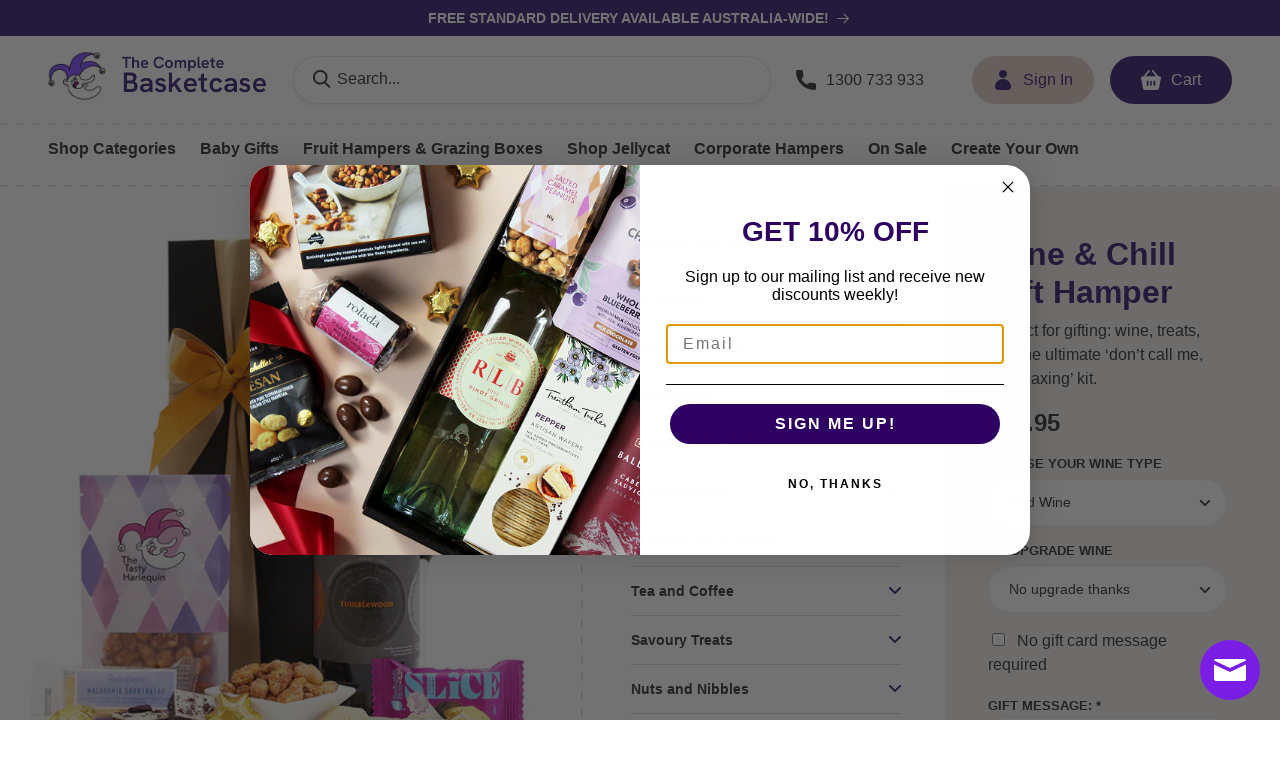

--- FILE ---
content_type: text/css
request_url: https://www.thebasketcase.com.au/cdn/shop/t/69/assets/custom.css?v=173514568560841020971755578137
body_size: 2510
content:
*,body{box-sizing:border-box;scroll-behavior:smooth}a:-webkit-any-link:active{color:rgb(var(--color-base-text))}:root{--color-border: #DCDAE0}.button:focus:not(:focus-visible):not(.focused),.shopify-payment-button__button--unbranded:focus:not(:focus-visible):not(.focused),.shopify-payment-button [role=button]:focus:not(:focus-visible):not(.focused){box-shadow:unset}.button,.shopify-challenge__button,.customer button,button.shopify-payment-button__button--unbranded{min-height:48px}.button--large{min-height:56px;min-width:204px}.section__title{font-weight:700;letter-spacing:0;text-align:center;color:var(--gradient-base-accent-2)}.button--link{font-size:1.6rem;line-height:2.4rem;padding-bottom:5px;border-bottom:2px solid;text-decoration:none;font-weight:800}.flex{display:flex}@media screen and (max-width: 749px){.button--large{min-height:48px;min-width:185px}.button--link{font-size:14px;line-height:20px;padding-bottom:0}}.option__hidden{display:none}.header{display:flex;flex-direction:column;padding-top:16px;padding-bottom:0}.header__inline-menu{margin:0 auto;position:relative;width:100%}.header__top,.header__inline-menu{max-width:100%}.header__top{display:flex;width:100%;padding-bottom:15.5px;justify-content:center;align-items:center}.header .icon-line{color:var(--color-border);max-width:144rem}.header__top .search-modal__close-button{display:none}.header__heading-link{margin-left:0}.header__heading-link{padding:0}.header__icon{white-space:nowrap;width:auto;text-decoration:none}.header__icon.header__icon--phone{margin-right:48px}.header__icons{align-items:center}.header__icon--cart{margin-right:0}.header__icon.header__icon--account{margin-right:16px}.mega-menu-list{display:flex;position:absolute;top:60px;left:0;right:0;padding:5.4rem 2.4rem 4.8rem;visibility:hidden;z-index:-1;opacity:0;transform:translateY(10px);transition:opacity .2s ease-in,transform .2s ease-in,visibility .2s ease-in}.mega-menu-list .icon-line{position:absolute;top:0;left:0;right:0;width:100%;max-width:unset}div.active .mega-menu-list{visibility:visible;z-index:2;opacity:1;transform:translate(0);transition:opacity .2s ease-in,transform .2s ease-in,visibility .2s ease-in}.mega-menu-list .button{max-width:185px}.mega-menu__wrap{display:flex;justify-content:space-between;width:100%}.header__menu-item--image{position:relative;margin-left:96px;height:fit-content;border-radius:16px;overflow:hidden}.header__menu-item--image img{max-width:345px;height:auto;display:block}.header__menu-item--image h5{position:absolute;bottom:0;left:0;margin:0;padding:1.6rem;background-color:var(--gradient-base-background-3);color:var(--gradient-base-accent-2);border-radius:0 16px;text-decoration:none;font-weight:700}.header__submenu.list-menu .header__childlink{margin-right:48px}.header__submenu.global-settings-popup{width:fit-content;min-width:unset;z-index:2}.header__submenu--is-megamenu .mega-menu{padding:5.4rem 4.8rem 4.8rem}body.header__active .header__inline-menu:after{content:"";position:fixed;width:100vw;height:100vh;top:0;left:0;bottom:0;right:0;background-color:#000;opacity:.5;z-index:-1}.header__icon--menu[aria-expanded=true]:before{top:0;height:100vh;z-index:2;position:fixed}.list-menu--inline{justify-content:center;width:100%}.list-menu.list-menu--inline>li{position:relative;display:inline-block;margin:0}.list-menu.list-menu--inline>li.header__submenu--is-megamenu{position:unset}.list-menu__item{font-weight:600;margin-left:20px;margin-right:20px;box-sizing:border-box;overflow:hidden}.header__icon--cart-item{min-width:138px}.template-cart .header__icon--cart-item{pointer-events:none}@media screen and (min-width: 1440px){.list-menu__item{margin-left:38px;margin-right:38px}.header__inline-menu{display:flex;justify-content:center}.header__top,.header__inline-menu{padding-left:0;padding-right:0}.header__menu-item--image{margin-left:100px}.header__submenu.list-menu .header__childlink{margin-right:96px}}@media screen and (max-width: 1280px){.header__menu-item--image img{max-width:300px}.list-menu__item{margin-left:12px;margin-right:12px}.header__inline-menu ul.list-menu--inline{justify-content:flex-start;padding:0 36px}}@media screen and (max-width: 989px){.shopify-section-group-header-group{z-index:1}.button--icon{width:32px;height:32px;min-width:unset;min-height:unset;border-radius:50%;padding:8px}.header{flex-direction:row;margin:0 15px;padding-top:12px;padding-bottom:12px}.header header-drawer{margin-left:0;background-color:var(--gradient-base-accent-2)}.header__heading-logo{min-width:144px}.header__top{justify-content:space-between;border:none;padding:0}.header__icons,.header__heading,.header__search{flex:1 1}.header__icons{justify-content:flex-end}.header__icon--menu .icon,.header__icon--menu{width:16px;height:16px;margin:0;color:var(--gradient-base-background-2)}.header__icon--search{background-color:var(--gradient-base-background-3);margin-left:12px}.header__icon--search .icon-search{margin:0}.header__icon .icon{margin:0;width:16px;height:16px}.header__icon.header__icon--account{margin-right:12px;margin-left:24px}.cart-count-bubble{position:absolute;margin-left:0;top:-5px;right:-5px;font-size:12px;padding:0 4.5px;line-height:16px}.header .icon-line{display:none!important}}@media screen and (min-width: 990px){.header__icon--cart>span.visually-hidden{display:block;position:unset!important;width:auto;height:auto}}@media screen and (max-width: 749px){summary.menu-drawer__menu-item span{position:absolute;top:50%;transform:translateY(-50%);right:1.5rem}.menu-drawer summary .icon-caret{transform:rotate(-90deg);height:10px;width:18px;position:unset;color:var(--gradient-base-accent-2)}.header__heading-logo{width:144px}}.banner .slideshow__text.banner__box{padding:2.4rem 1.5rem}.banner__buttons .button{min-height:56px;min-width:204px;font-weight:700;color:#111}@media screen and (min-width: 750px){.banner.slider.slider--everywhere .slider__slide{display:flex;flex-direction:row-reverse}.banner .slideshow__text-wrapper.banner__content{padding:0;max-width:40%;height:100%}.banner .slideshow__text.banner__box{width:100%;max-width:unset;height:100%;padding:8.8rem 2.4rem 8.4rem;min-width:100%}.banner .banner__media{position:relative}}@media screen and (min-width: 1280px){.banner .slideshow__text.banner__box{width:480px}.banner .slideshow__text-wrapper.banner__content{width:33.333%}.banner .slideshow__text.banner__box{padding:8.8rem 4.2rem 8.4rem 5.4rem}}.collection__slider{display:block;margin-top:0;width:100%}.collection__slider .grid__item{min-width:297px;margin-right:48px}.collection__slider.grid--4-col-desktop .grid__item{max-width:300px}.collection__view-all a:not(.link){margin-top:4.8rem}.flickity-button .flickity-button-icon{display:none}.flickity-button{border:1px dashed var(--color-border);background-color:#fff;width:49px;height:49px}.flickity-prev-next-button.previous:after,.flickity-prev-next-button.next:after{background-image:url(custom-arrow.png);background-size:cover;background-position:center;width:16px;height:10px;content:"";position:absolute;top:19px;left:15px}.flickity-prev-next-button.next:after{transform:rotate(180deg)}:focus-visible{outline:none}.flickity-button:focus{box-shadow:none}.flickity-prev-next-button.previous{left:0}.flickity-prev-next-button.next{right:0}.flickity-page-dots{display:none}@media screen and (min-width: 1280px){.flickity-prev-next-button.previous{left:-24px}.flickity-prev-next-button.next{right:-24px}}@media screen and (max-width: 749px){.collection__slider.grid--4-col-desktop .grid__item{max-width:unset}.collection__view-all a:not(.link){margin-top:24px}.collection__slider .grid__item{margin:0;min-width:324px;padding-left:24px}.flickity-page-dots{display:block;position:relative;bottom:0;margin-top:24px}.flickity-page-dots .dot{width:8px;height:8px;background-color:var(--gradient-base-accent-2);opacity:.24}}@media screen and (max-width: 479px){.collection__featured.page-width{padding-right:15px}.flickity-prev-next-button.next{right:0}.product-grid-2-col-mobile.collection__slider .grid__item{min-width:165px;padding-left:15px}}.card__sold-out .card__media,.card__sold-out .card__information{opacity:.5}.price-item.price-item--sale{color:rgb(var(--color-sale))}.badge__new{background-color:#227815;color:rgb(var(--color-base-solid-button-labels))}.color-sold-out{color:rgb(var(--color-base-solid-button-labels));background-color:#555}.form__use_label .field,.form__use_label .select,.form__use_label .field_checkbox{display:block;text-align:left}.form__use_label .field:before,.form__use_label .field:after,.form__use_label .select:before,.form__use_label .select:after{display:none}.form__use_label .field label,.form__use_label .field__label{position:unset;left:0;top:0;display:block;font-family:var(--font-heading-family);font-style:var(--font-heading-style);font-weight:var(--font-heading-weight);font-size:13px;line-height:18px;letter-spacing:normal;text-transform:uppercase;margin-bottom:8px;color:rgb(var(--color-foreground))}.form__use_label .field input,.form__use_label .field__input,.form__use_label .select select{border:1px solid var(--color-border);padding:14px;width:100%;height:48px}.form__use_label .field input:focus,.form__use_label .field input:not(:placeholder-shown),.form__use_label .field input:-webkit-autofill,.form__use_label .field__input:focus,.form__use_label .field__input:not(:placeholder-shown),.form__use_label .field__input:-webkit-autofill{padding:14px}.form__use_label .field input::-webkit-input-placeholder,.form__use_label .field input::-ms-input-placeholder,.form__use_label .field input::placeholder .form__use_label .field__input::-webkit-input-placeholder,.form__use_label .field__input::-ms-input-placeholder,.form__use_label .field__input::placeholder{opacity:0}.form__use_label .field_checkbox label{display:inline-block}.field__label{font-family:var(--font-body-family);letter-spacing:0;color:#38373a;font-weight:500}.collection-content__wrap{margin-bottom:96px}.collection-content__wrap .icon-line{color:#dee4e9}.product-grid-container{margin-top:48px}.product-grid.grid{margin-bottom:0}@media screen and (max-width: 749px){.collection-content__wrap{margin-bottom:48px}.product-grid-container .collection.page-width .product-grid{padding:0 2.4rem}}.cart-items thead th{font-size:1.3rem;letter-spacing:0;line-height:1.8rem;font-weight:700}.cart-item__price-wrapper .price{text-align:left}.customer .field input:not(:placeholder-shown),.customer .field input:focus,.customer .field input:-webkit-autofill{padding:0 1.5rem}.customer .field:before,.customer select:before,.select:before{box-shadow:none;border:1px solid var(--color-border)}.customer .field:after,.customer select:after,.select:after{box-shadow:none}@media screen and (max-width: 749px){.customer .field input{min-height:40px;height:40px}.field__input,.select__select,.customer .field input,.customer select{font-size:1.4rem}}div.reputon-google-reviews-widget .reviews-holder--3hf8N.grid--kiArR .grid-wrapper--HgMjK{grid-template-columns:1fr 1fr;gap:24px}div.reputon-google-reviews-widget .reviews-holder--3hf8N.grid--kiArR .single-review--15KFU{background-color:var(--gradient-base-accent-1);border-radius:16px;overflow:hidden;padding:48px}div.reputon-google-reviews-widget .reviews-holder--3hf8N.grid--kiArR .single-review--15KFU .top-part--1hwAl .holder--2wA0e,div.reputon-google-reviews-widget .reviews-holder--3hf8N.grid--kiArR .single-review--15KFU .top-part--1hwAl:after{background:var(--gradient-base-accent-1);padding:0}div.reputon-google-reviews-widget .reviews-holder--3hf8N .text-block--3sRJY.text-hidden--hkVn0 .text-holder--3QC0F:after{display:none}div.reputon-google-reviews-widget .reviews-holder--3hf8N.grid--kiArR .reviews-head--2q57v .columns-flex--22LIE,div.reputon-google-reviews-widget .reviews-holder--3hf8N.grid--kiArR .reviews-head--2q57v{background-color:var(--gradient-base-background-1)}div.reputon-google-reviews-widget .reviews-holder--3hf8N .rating-stars--1G2Xr svg,div.reputon-google-reviews-widget .reviews-holder--3hf8N a.rating-stars--1G2Xr svg{fill:#85693a;width:24px;height:24px}div.reputon-google-reviews-widget .reviews-holder--3hf8N .label-verified--YStHM,div.reputon-google-reviews-widget .reviews-holder--3hf8N .single-review--15KFU .logo--2Bixi{display:none}div.reputon-google-reviews-widget .reviews-holder--3hf8N .single-review--15KFU a.name--qiZGD{color:#111}div.reputon-google-reviews-widget .reviews-holder--3hf8N.grid--kiArR .single-review--15KFU .top-part--1hwAl .rating-part--2dPkG.columns-flex--22LIE>.column--3UtC7{padding:0}div.reputon-google-reviews-widget .reviews-holder--3hf8N.grid--kiArR .single-review--15KFU .top-part--1hwAl .rating-part--2dPkG.columns-flex--22LIE{margin-bottom:24px}.reputon-google-reviews-widget .bt-grey--1NqBr,.reputon-google-reviews-widget .bt--1846p{background-color:#e4ddc4!important;color:#85693a!important;border-radius:28px!important;font-weight:700!important;height:48px}@media screen and (max-width: 749px){div.reputon-google-reviews-widget .reviews-holder--3hf8N.grid--kiArR .grid-wrapper--HgMjK{grid-template-columns:1fr;gap:12px}div.reputon-google-reviews-widget .reviews-holder--3hf8N.grid--kiArR .single-review--15KFU{padding:24px}}.spinner{max-width:24px;overflow:hidden}app-root{display:flex;flex-direction:column}app-root *{font-family:var(--font-body-family);letter-spacing:0}app-root .radios{display:flex}.mat-mdc-radio-button div.mdc-radio{border:2px solid var(--gradient-base-accent-2);border-radius:100%;padding:0;width:14px;height:14px}.mat-mdc-radio-checked div.mdc-radio__background{width:10px;height:10px;background-color:var(--gradient-base-accent-2);border-radius:100%;position:absolute;top:50%;left:50%;transform:translate(-50%,-50%)}.mat-mdc-radio-group{display:flex;flex-direction:column;align-items:flex-start}.mat-mdc-radio-button{margin-bottom:16px}mat-radio-button .mdc-form-field label{font-weight:unset;margin-bottom:0;text-transform:unset;font-size:16px}.mat-mdc-radio-button div.mdc-radio .mdc-radio__native-control{top:-10px;left:-11px}.mat-mdc-radio-button .mdc-radio .mdc-radio__background:before{content:unset}div.mdc-text-field--filled:not(.mdc-text-field--disabled){background-color:unset;padding:0}.mat-mdc-text-field-wrapper .mat-mdc-form-field-flex label.mat-mdc-floating-label{position:unset;color:rgb(var(--color-base-text));text-transform:unset;transform:unset;font-size:16px;font-weight:400}.mdc-text-field:not(.mdc-text-field--disabled) input.mdc-text-field__input{-webkit-appearance:none;appearance:none;background-color:rgb(var(--color-background));color:rgb(var(--color-foreground));font-size:1.6rem;letter-spacing:0;width:100%;box-sizing:border-box;transition:box-shadow var(--duration-short) ease;border-radius:var(--inputs-radius);min-height:5.4rem;position:relative;border:1px solid var(--gradient-base-accent-2);padding:12px 24px;max-width:36rem}.mat-mdc-form-field{width:100%}.mat-mdc-text-field-wrapper:not(.mdc-text-field--outlined) div.mat-mdc-form-field-infix{padding:0;width:100%}button.mat-mdc-icon-button.mat-mdc-button-base{margin-bottom:0}.mat-mdc-icon-button svg{position:absolute;left:0}.mat-mdc-icon-button div.mat-ripple-element{background-color:unset}button.mat-mdc-icon-button:hover .mat-mdc-button-persistent-ripple:before{opacity:0}@media screen and (max-width: 749px){.mdc-text-field:not(.mdc-text-field--disabled) input.mdc-text-field__input{min-height:4.8rem}}@media screen and (max-width: 479px){.mdc-text-field:not(.mdc-text-field--disabled) input.mdc-text-field__input{max-width:100%}}
/*# sourceMappingURL=/cdn/shop/t/69/assets/custom.css.map?v=173514568560841020971755578137 */


--- FILE ---
content_type: text/css
request_url: https://www.thebasketcase.com.au/cdn/shop/t/69/assets/component-predictive-search.css?v=141626602858898771671721729279
body_size: 408
content:
.predictive-search{display:none;position:absolute;top:calc(100% + .8rem);left:-.1rem;border-width:var(--popup-border-width);border-style:solid;border-color:rgba(var(--color-foreground),var(--popup-border-opacity));background-color:rgb(var(--color-background));z-index:3;border-bottom-right-radius:var(--popup-corner-radius);border-bottom-left-radius:var(--popup-corner-radius);box-shadow:var(--popup-shadow-horizontal-offset) var(--popup-shadow-vertical-offset) var(--popup-shadow-blur-radius) rgba(var(--color-shadow),var(--popup-shadow-opacity));overflow-y:auto;-webkit-overflow-scrolling:touch}.predictive-search--search-template{z-index:2;width:calc(100% + .2rem)}.predictive-search__results-groups-wrapper{display:flex}@media screen and (max-width: 749px){.predictive-search--header{right:0;left:0;top:100%}.predictive-search__results-groups-wrapper{flex-direction:column}.predictive-search__results-groups-wrapper:not(.predictive-search__results-groups-wrapper--no-suggestions){gap:2rem}}@media screen and (min-width: 750px){.predictive-search{border-top:none;width:calc(100% + .2rem)}.header predictive-search{position:relative}}predictive-search[open] .predictive-search,predictive-search[loading] .predictive-search{display:block}predictive-search[open] .predictive-search{border-radius:16px;box-shadow:0 8px 16px #00000042;padding:24px;border:none;overflow:unset}.predictive-search__result-group{display:flex;flex-direction:column;flex:1 1 auto;gap:2rem}.predictive-search__result-group:first-child .predictive-search__pages-wrapper{display:none}predictive-search[open] .search__input{border:1px solid var(--gradient-base-accent-2)}#predictive-search-results{overflow-y:auto}.predictive-search__search-for-button{padding-top:2.4rem}@media screen and (min-width: 750px){.predictive-search__results-groups-wrapper--no-products .predictive-search__result-group:nth-child(2),.predictive-search__result-group:last-child .predictive-search__pages-wrapper{display:none}.predictive-search__result-group:first-child .predictive-search__pages-wrapper{display:initial}.predictive-search__result-group:first-child{flex:0 0 26.4rem}.predictive-search__results-groups-wrapper--no-products .predictive-search__result-group:first-child,.predictive-search__result-group:only-child{flex-grow:1}}@media screen and (max-width: 749px){predictive-search[open] .predictive-search{width:calc(100% + 30px);left:-15px;box-shadow:none;border-radius:0 0 16px 16px;border:none;padding:16px 15px 24px;margin-bottom:39px}}.predictive-search__heading{margin-bottom:2.4rem;margin-top:0;font-size:1.3rem;letter-spacing:0;text-transform:uppercase;font-weight:700}predictive-search .spinner{width:1.5rem;height:1.5rem;line-height:0;max-width:1.5rem}predictive-search:not([loading]) .predictive-search__loading-state,predictive-search:not([loading]) .predictive-search-status__loading{display:none;width:24px;max-width:24px;overflow:hidden}predictive-search[loading] .predictive-search__loading-state{display:flex;justify-content:center;padding:1rem}predictive-search[loading] .predictive-search__search-for-button{display:none}predictive-search[loading] .predictive-search__results-groups-wrapper~.predictive-search__loading-state{display:none}predictive-search[loading] .predictive-search__results-groups-wrapper~.predictive-search__search-for-button{display:initial}.predictive-search__list-item[aria-selected=true] .predictive-search__item-heading,.predictive-search__list-item:hover .predictive-search__item-heading{text-decoration:underline;text-underline-offset:.3rem}.predictive-search__item{display:flex;padding:0 0 2.4rem;text-align:left;text-decoration:none;width:100%}.predictive-search__item .price__regular .price-item--regular,.predictive-search__item .price-item.price-item--sale{font-size:1.6rem;font-weight:600}.predictive-search__item .price__regular .price-item--regular{color:rgb(var(--color-base-text))}.predictive-search__item--link-with-thumbnail{display:grid;grid-template-columns:12rem 1fr;grid-column-gap:2.4rem;grid-template-areas:"product-image product-content"}.predictive-search__list-item:last-child .predictive-search__item--link-with-thumbnail{padding-bottom:0}.predictive-search__item-content{grid-area:product-content;display:flex;flex-direction:column}.predictive-search__item-content--centered{justify-content:center}.predictive-search__item-vendor{font-size:.9rem}.predictive-search__item-heading{margin:0}.predictive-search__item-query-result *:not(mark){font-weight:bolder}.predictive-search__item-query-result mark{color:rgba(var(--color-foreground),.75)}.predictive-search__item-query-result mark{background-color:transparent}.predictive-search__item .price{color:rgba(var(--color-foreground),.7);font-size:1.2rem}.predictive-search__item-vendor+.predictive-search__item-heading,.predictive-search .price{margin-top:1.6rem}.predictive-search__item--term{justify-content:center;align-items:center;padding:1.3rem 2rem;word-break:break-all;line-height:calc(1 + .4 / var(--font-body-scale))}@media screen and (min-width: 750px){.predictive-search__item--term{padding-top:1rem;padding-bottom:1rem}.predictive-search__item-heading{margin:16px 0 0}}@media screen and (max-width: 1280px){.predictive-search__item--link-with-thumbnail{grid-template-columns:8.4rem 1fr}.predictive-search__image{width:84px;height:84px}}.predictive-search__item--term .icon-arrow{width:calc(var(--font-heading-scale) * 1.4rem);height:calc(var(--font-heading-scale) * 1.4rem);flex-shrink:0;margin-left:calc(var(--font-heading-scale) * 2rem);color:rgb(var(--color-link))}.predictive-search__image{grid-area:product-image;object-fit:contain;font-family:"object-fit: contain";height:auto}@media screen and (max-width: 749px){.predictive-search__item--link-with-thumbnail{grid-column-gap:2.1rem}}
/*# sourceMappingURL=/cdn/shop/t/69/assets/component-predictive-search.css.map?v=141626602858898771671721729279 */


--- FILE ---
content_type: text/css
request_url: https://www.thebasketcase.com.au/cdn/shop/t/69/assets/component-search.css?v=106401797560167429631721729279
body_size: -172
content:
.search__button{right:var(--inputs-border-width);top:var(--inputs-border-width)}.reset__button{width:1.8rem;height:auto;right:2.4rem;top:1.6rem}.search__button:focus,.reset__button:focus{background-color:rgb(var(--color-background));z-index:4}.search__button:hover .icon,.reset__button:hover .icon{transform:scale(1.07)}.search__button .icon{height:2rem;width:1.8rem}.reset__button .icon.icon-close{height:1.6rem;width:1.6rem;stroke-width:.1rem;color:var(--gradient-base-accent-2)}input::-webkit-search-decoration{-webkit-appearance:none}.search__input.field__input{height:48px;border:1px solid #DEE4E9;border-radius:24px;background-color:#fff;box-shadow:0 2px 4px #0000000f;padding-left:61px;padding-right:4.8rem;font-family:var(--font-body-family)}.search__input.field__input:hover{box-shadow:2px 4px 6px 2px #0000000f}.search__box .field:before,.search__box .field:after,.search__box .field:hover.field:after{box-shadow:none;border:none}.search-modal__content{justify-content:flex-start;max-width:595px;margin-left:54px;margin-right:48px;padding:0}.search__box .field__label{top:12px;left:61px;letter-spacing:0;color:rgba(var(--color-foreground),1);font-family:var(--font-body-family)}.search__box .search__button{left:24px;top:2px;right:unset}.search__box .field__input:focus~.field__label,.search__box .field__input:not(:placeholder-shown)~.field__label{display:none}.search__box .field__input:not(:placeholder-shown),.search__box .field__input:focus{padding-top:0;padding-bottom:0}@media screen and (min-width: 990px) and (max-width: 1280px){.search__box .search__input.field__input{padding-right:24px;padding-left:45px}.search-modal__content{margin-left:24px;margin-right:24px}.search__box .search__button{left:8px}.search__box .field__label{left:45px}}@media screen and (max-width: 749px){.search__input.field__input{height:40px;padding-left:4.8rem;box-shadow:none}.search-modal__content{margin:0 15px}.search__box .search__button{left:1.6rem;top:1.2rem;height:1.8rem;width:fit-content}.search__button .icon{height:1.6rem}.search__box .field__label{left:4.8rem;top:.9rem;font-size:1.4rem}.reset__button{top:12px;right:16px}.template-search .product-grid-container{margin-top:2.4rem}}
/*# sourceMappingURL=/cdn/shop/t/69/assets/component-search.css.map?v=106401797560167429631721729279 */


--- FILE ---
content_type: text/css
request_url: https://www.thebasketcase.com.au/cdn/shop/t/69/assets/component-cart-items.css?v=98273662594751956711721729279
body_size: 435
content:
.cart-items td,.cart-items th{padding:0;border:none}.cart-items th{text-align:left;padding-bottom:1.6rem;font-weight:400}.cart-item__quantity-wrapper{display:flex;margin-bottom:2.4rem;margin-top:1.6rem;position:relative;justify-content:space-between;align-items:center}.cart-wrap .cart-item__quantity-wrapper{margin-top:2.2rem}.cart-item__totals{position:relative}.cart-item__totals .product-option{font-weight:600;font-size:1.6rem;line-height:2.4rem;margin-top:3rem}.cart-items *.right{text-align:right}.cart-item__image-container{display:inline-flex;align-items:flex-start}.cart-item__image-container:after{content:none}.cart-item__image{height:auto;max-width:8.4rem}@media screen and (min-width: 750px){.cart-item__image{max-width:100%}}.cart-item td.cart-item__details{font-size:1.6rem;line-height:2.4rem;padding-left:1.4rem}.cart-item__details>*{margin:0;max-width:30rem}.cart-item__details>*+*{margin-top:.6rem}.cart-item__media{position:relative;max-width:8.4rem}.cart-item__link{display:block;bottom:0;left:0;position:absolute;right:0;top:0;width:100%;height:100%}.cart-item__name{text-decoration:none;display:block}.cart-item__name:hover{text-decoration:underline;text-underline-offset:.3rem;text-decoration-thickness:.2rem}.cart-item__price-wrapper>*{display:block;margin:0;padding:0}.cart-item__discounted-prices dd{margin:0}.cart-item__discounted-prices .cart-item__old-price{font-size:1.4rem}.cart-item__old-price{opacity:.7}.cart-item__final-price{font-weight:400}.product-option{font-size:1.4rem;word-break:break-all;line-height:calc(1 + .5 / var(--font-body-scale))}.cart-item cart-remove-button{display:flex;margin-left:1rem;justify-content:flex-end}.cart-wrap .cart-item cart-remove-button{margin-top:3rem}cart-remove-button .button{min-width:auto;min-height:auto;padding:0;margin:0 .1rem .1rem 0}cart-remove-button .button:before,cart-remove-button .button:after{content:none}cart-remove-button .button:not([disabled]):hover{color:rgb(var(--color-foreground))}.cart-item__remove{padding-top:0}cart-remove-button .icon-remove{height:1.5rem;width:1.5rem}.cart-item .loading-overlay{top:0;left:auto;right:auto;bottom:0;padding:0}@media screen and (min-width: 750px){.cart-item .loading-overlay{right:0;padding-top:4.5rem;bottom:auto}}.cart-item .loading-overlay:not(.hidden)~*{visibility:hidden}.cart-item__error{display:none;align-items:flex-start}.cart-item__error.active{display:flex}.cart-item__error-text{font-size:1.2rem;order:1}.cart-item__error-text+svg{flex-shrink:0;width:1.2rem;margin-right:.7rem}.cart-item__error-text:empty+svg{display:none}.product-option+.product-option{margin-top:.4rem}.product-option *{display:inline;margin:0}.cart-items thead th{text-transform:uppercase}@media screen and (max-width: 749px){.cart-wrap{padding-left:0;padding-right:0}.cart-wrap .cart__contents{border-top:1px solid var(--color-border);border-bottom:1px solid var(--color-border);padding:1.6rem 0}.cart-items,.cart-items tbody{display:block;width:100%}.cart-items thead tr{display:flex;justify-content:space-between;border-bottom:.1rem solid rgba(var(--color-foreground),.2);margin-bottom:4rem}.cart-items thead{display:none}.cart-item{display:grid;grid-template:repeat(2,auto) / repeat(4,1fr);margin-bottom:1.6rem;position:relative}.cart-item:last-child{margin-bottom:0}.cart-item__media{grid-row:1 / 3}.cart-item__details{grid-column:2 / 4}.cart-item .cart-item__quantity{grid-column:2 / 5;display:flex;align-items:center;justify-content:space-between;padding-left:1.4rem}.cart-wrap .cart-item__quantity-wrapper{margin-top:1.6rem;margin-bottom:0}.cart-item__quantity-wrapper{flex-wrap:wrap;margin-bottom:1.6rem;width:100%}.cart-item__totals{display:flex;align-items:flex-start;justify-content:flex-end}.cart__remove-item{position:absolute;top:0;right:0}.cart-wrap .cart-item cart-remove-button{margin:0}}.cart-item__error-text+svg{margin-top:.4rem}@media screen and (min-width: 750px){.cart-items{border-spacing:0;border-collapse:separate;box-shadow:none;width:100%;display:table}.cart-items th{border-bottom:.1rem solid var(--color-border)}.cart-items thead th:first-child{width:40%}.cart-items th+th{padding-left:2.4rem}.cart-items td{vertical-align:top;padding-top:2.4rem}.cart-item{display:table-row}.cart-item>td+td{padding-left:2.4rem}.cart-item__details{width:35rem}.cart-item__media{width:8.4rem}.cart-item__price-wrapper>*:only-child:not(.cart-item__discounted-prices){margin-top:3rem}}@media screen and (min-width: 990px){.cart-item .cart-item__quantity,.cart-items .cart-items__heading--wide{padding-left:9.6rem}.cart-item__details{width:37.5rem}.cart-items thead th:first-child{width:46%}}
/*# sourceMappingURL=/cdn/shop/t/69/assets/component-cart-items.css.map?v=98273662594751956711721729279 */


--- FILE ---
content_type: text/css
request_url: https://www.thebasketcase.com.au/cdn/shop/t/69/assets/section-main-product.css?v=121372239923813346991767286148
body_size: 5644
content:
.product{margin:0 auto}.product.grid{gap:0;padding:0 0 0 4.8rem}.product--no-media{max-width:57rem;margin:0 auto}.product__media-wrapper.grid__item{padding-left:0;position:relative;padding-right:48px;margin-top:48px}.product__info-wrapper{display:flex}@media screen and (min-width: 750px){.product__column-sticky{display:block;position:sticky;top:3rem;z-index:2}.product--thumbnail .thumbnail-list{padding-right:var(--media-shadow-horizontal-offset)}.product__info-wrapper{padding:0 0 0 5rem}.product__info-wrapper--extra-padding{padding:0}.product--right .product__info-wrapper{padding:0 5rem 0 0}.product--right .product__info-wrapper--extra-padding{padding:0 8rem 0 0}.product--right .product__media-list{margin-bottom:2rem}.product__media-container .slider-buttons{display:none}}@media screen and (min-width: 1024px){.product--small:not(.product--no-media) .product__media-wrapper{max-width:33.333%}.product--small:not(.product--no-media) .product__info-wrapper{max-width:66.667%}}@media screen and (min-width: 1280px){.product--large:not(.product--no-media) .product__media-wrapper{max-width:65%;width:calc(65% - var(--grid-desktop-horizontal-spacing) / 2)}.product--large:not(.product--no-media) .product__info-wrapper{padding:0 0 0 4rem;max-width:35%;width:calc(35% - var(--grid-desktop-horizontal-spacing) / 2)}.product--large:not(.product--no-media).product--right .product__info-wrapper{padding:0 4rem 0 0}.product--medium:not(.product--no-media) .product__media-wrapper,.product--small:not(.product--no-media) .product__info-wrapper{max-width:56.7%;width:calc(55% - var(--grid-desktop-horizontal-spacing) / 2)}.product--medium:not(.product--no-media) .product__info-wrapper,.product--small:not(.product--no-media) .product__media-wrapper{max-width:43.3%;width:calc(578px - var(--grid-desktop-horizontal-spacing) / 2)}}@media screen and (max-width: 1023px){.product.grid{flex-direction:column;align-items:center;padding-right:48px}.product--small:not(.product--no-media) .product__media-wrapper{max-width:50%}.product--small:not(.product--no-media) .product__info-wrapper{max-width:unset;width:100%}.product__info-wrapper .icon-line-vertical{display:none!important}}.shopify-payment-button__button{font-family:inherit;min-height:4.6rem}.shopify-payment-button__button [role=button].focused,.no-js .shopify-payment-button__button [role=button]:focus{outline:.2rem solid rgba(var(--color-foreground),.5)!important;outline-offset:.3rem;box-shadow:0 0 0 .1rem rgba(var(--color-button),var(--alpha-button-border)),0 0 0 .3rem rgb(var(--color-background)),0 0 .5rem .4rem rgba(var(--color-foreground),.3)!important}.shopify-payment-button__button [role=button]:focus:not(:focus-visible){outline:0;box-shadow:none!important}.shopify-payment-button__button [role=button]:focus-visible{outline:.2rem solid rgba(var(--color-foreground),.5)!important;box-shadow:0 0 0 .1rem rgba(var(--color-button),var(--alpha-button-border)),0 0 0 .3rem rgb(var(--color-background)),0 0 .5rem .4rem rgba(var(--color-foreground),.3)!important}.shopify-payment-button__button--unbranded{background-color:rgba(var(--color-button),var(--alpha-button-background));color:rgb(var(--color-button-text));font-size:1.4rem;line-height:calc(1 + .2 / var(--font-body-scale));letter-spacing:.07rem}.shopify-payment-button__button--unbranded::selection{background-color:rgba(var(--color-button-text),.3)}.shopify-payment-button__button--unbranded:hover,.shopify-payment-button__button--unbranded:hover:not([disabled]){background-color:rgba(var(--color-button),var(--alpha-button-background))}.shopify-payment-button__more-options{margin:1.6rem 0 1rem;font-size:1.2rem;line-height:calc(1 + .5 / var(--font-body-scale));letter-spacing:.05rem;text-decoration:underline;text-underline-offset:.3rem}.shopify-payment-button__button+.shopify-payment-button__button--hidden{display:none}.product-form{display:block}.product-form__error-message-wrapper:not([hidden]){display:flex;align-items:flex-start;font-size:1.2rem;margin-bottom:1.5rem}.product-form__error-message-wrapper svg{flex-shrink:0;width:1.2rem;height:1.2rem;margin-right:.7rem;margin-top:.5rem}.product-form__input{padding:0;max-width:37rem;min-width:fit-content;border:none}variant-radios,variant-selects{display:block}.product-form__input--dropdown{margin-bottom:1.6rem}.product-form__input .form__label{padding-left:0;font-weight:700;text-transform:uppercase}fieldset.product-form__input .form__label{margin-bottom:.2rem}.product-form__input input[type=radio]{clip:rect(0,0,0,0);overflow:hidden;position:absolute;height:1px;width:1px}.product-form__input input[type=radio]+label{border:var(--variant-pills-border-width) solid rgba(var(--color-foreground),var(--variant-pills-border-opacity));background-color:rgb(var(--color-background));color:rgba(var(--color-foreground));border-radius:var(--variant-pills-radius);color:rgb(var(--color-foreground));display:inline-block;margin:.7rem .5rem .2rem 0;padding:1rem 2rem;font-size:1.4rem;letter-spacing:.1rem;line-height:1;text-align:center;transition:border var(--duration-short) ease;cursor:pointer;position:relative}.product-form__input input[type=radio]+label:before{content:"";position:absolute;top:calc(var(--variant-pills-border-width) * -1);right:calc(var(--variant-pills-border-width) * -1);bottom:calc(var(--variant-pills-border-width) * -1);left:calc(var(--variant-pills-border-width) * -1);z-index:-1;border-radius:var(--variant-pills-radius);box-shadow:var(--variant-pills-shadow-horizontal-offset) var(--variant-pills-shadow-vertical-offset) var(--variant-pills-shadow-blur-radius) rgba(var(--color-shadow),var(--variant-pills-shadow-opacity))}.product-form__input input[type=radio]+label:hover{border-color:rgb(var(--color-foreground))}.product-form__input input[type=radio]:checked+label{background-color:rgb(var(--color-foreground));color:rgb(var(--color-background))}.product-form__input input[type=radio]:not(.disabled)+label>.visually-hidden{display:none}@media screen and (forced-colors: active){.product-form__input input[type=radio]:checked+label{text-decoration:underline}}.product-form__input input[type=radio]:checked+label::selection{background-color:rgba(var(--color-background),.3)}.product-form__input input[type=radio]:disabled+label,.product-form__input input[type=radio].disabled+label{border-color:rgba(var(--color-foreground),.1);color:rgba(var(--color-foreground),.6);text-decoration:line-through}.product-form__input input[type=radio].disabled:checked+label,.product-form__input input[type=radio]:disabled:checked+label{color:rgba(var(--color-background),.6)}.product-form__input input[type=radio]:focus-visible+label{box-shadow:0 0 0 .3rem rgb(var(--color-background)),0 0 0 .5rem rgba(var(--color-foreground),.55)}.product-form__input input[type=radio].focused+label,.no-js .shopify-payment-button__button [role=button]:focus+label{box-shadow:0 0 0 .3rem rgb(var(--color-background)),0 0 0 .5rem rgba(var(--color-foreground),.55)}.no-js .product-form__input input[type=radio]:focus:not(:focus-visible)+label{box-shadow:none}.product-form__input .select{max-width:25rem}.product-form__input .select:after,.product-form__input .select:before{content:unset}.product-form__submit{min-height:56px}.no-js .product-form__submit.button--secondary{--color-button: var(--color-base-accent-1);--color-button-text: var(--color-base-solid-button-labels);--alpha-button-background: 1}.product-form__submit[aria-disabled=true]+.shopify-payment-button .shopify-payment-button__button[disabled],.product-form__submit[disabled]+.shopify-payment-button .shopify-payment-button__button[disabled]{cursor:not-allowed;opacity:.5}@media screen and (forced-colors: active){.product-form__submit[aria-disabled=true]{color:Window}}.shopify-payment-button__more-options{color:rgb(var(--color-foreground))}.shopify-payment-button__button{font-size:1.5rem;letter-spacing:.1rem}.product__info-container>*+*{margin:1.6rem 0}.product__info-container iframe{max-width:100%}.product__info-container .product__description,.product__info-container .icon-with-text{margin:2.5rem 0}.product__text{margin-bottom:0}a.product__text{display:block;text-decoration:none;color:rgba(var(--color-foreground),.75)}.product__text.caption-with-letter-spacing{text-transform:uppercase}.product__title{word-break:break-word}.product__title h1{margin-bottom:8px;color:var(--gradient-base-accent-2)}.product__title>.description__short{font-weight:500;margin-bottom:8px}.product__title>*{margin:0}.product__title>a{display:none}.product__title+.product__text.caption-with-letter-spacing{margin-top:-1.5rem}.product__text.caption-with-letter-spacing+.product__title{margin-top:0}.product__accordion .accordion__content{padding:0 1rem}.product .price .badge{display:none}.product .price .price-item{font-size:24px;font-weight:600;line-height:32px;margin-right:16px}.product .price dl{margin-top:.5rem;margin-bottom:.5rem}.product .price--sold-out .price__badge-sold-out{background:transparent;color:rgb(var(--color-base-text));border-color:transparent}.product .price--sold-out .price__badge-sale{display:none}.product__info-container .price--on-sale .price-item--regular{font-size:1.8rem;color:#555}@media screen and (min-width: 750px){.product__info-container{max-width:60rem}.product__info-container>*:first-child{margin-top:0}}.product__description-title{font-weight:600}.product--no-media .product__title,.product--no-media .product__text,.product--no-media noscript .product-form__input,.product--no-media .product__tax,.product--no-media .product__sku,.product--no-media shopify-payment-terms{text-align:center}.product--no-media .product__media-wrapper,.product--no-media .product__info-wrapper{padding:0}.product__tax{margin-top:-1.4rem}.product--no-media noscript .product-form__input,.product--no-media .share-button{max-width:100%}.product--no-media fieldset.product-form__input,.product--no-media .product-form__quantity,.product--no-media .product-form__input--dropdown,.product--no-media .share-button,.product--no-media .product__view-details,.product--no-media .product__pickup-availabilities,.product--no-media .product-form{display:flex;align-items:center;justify-content:center;text-align:center}.product--no-media .product-form{flex-direction:column}.product--no-media .product-form>.form{max-width:30rem;width:100%}.product--no-media .product-form__quantity,.product--no-media .product-form__input--dropdown{flex-direction:column;max-width:100%}.product-form__quantity .form__label{margin-bottom:0;opacity:0;height:0;overflow:hidden}.product-form__quantity-top .form__label{margin-bottom:1.2rem}.product--no-media fieldset.product-form__input{flex-wrap:wrap;margin:0 auto 1.2rem}.product-form__buttons{max-width:44rem}.product--no-media .product__info-container>modal-opener{display:block;text-align:center}.product--no-media .product-popup-modal__button{padding-right:0}.product--no-media .price{text-align:center}.product__info-container .quantity{min-height:56px;border:unset;margin-right:16px;margin-bottom:16px;border-radius:28px;overflow:hidden}@media screen and (min-width: 1440px){.quantity-with-buy--button{display:flex}.product__info-container .quantity{margin-bottom:0}.quantity-with-buy--button>div:last-child{width:calc(100% - 116px)}}@media screen and (max-width: 1023px){.quantity-with-buy--button{display:flex;margin-bottom:0}.quantity-with-buy--button>div:last-child{width:calc(100% - 116px)}}.product__media-list video{border-radius:calc(var(--media-radius) - var(--media-border-width))}@media screen and (max-width: 749px){.product__media-list{margin-left:-2.5rem;margin-bottom:3rem;width:calc(100% + 4rem)}.product__media-wrapper slider-component:not(.thumbnail-slider--no-slide){margin-left:-1.5rem;margin-right:-1.5rem}.slider.product__media-list::-webkit-scrollbar{height:.2rem;width:.2rem}.product__media-list::-webkit-scrollbar-thumb{background-color:rgb(var(--color-foreground))}.product__media-list::-webkit-scrollbar-track{background-color:rgba(var(--color-foreground),.2)}.product__media-list .product__media-item{width:calc(100% - 3rem - var(--grid-mobile-horizontal-spacing))}.product--mobile-columns .product__media-item{width:calc(50% - 1.5rem - var(--grid-mobile-horizontal-spacing))}}@media screen and (min-width: 750px){.product--thumbnail .product__media-list,.product--thumbnail_slider .product__media-list{padding-bottom:calc(var(--media-shadow-vertical-offset) * var(--media-shadow-visible))}.product__media-list{padding-right:calc(var(--media-shadow-horizontal-offset) * var(--media-shadow-visible))}.product--thumbnail .product__media-item:not(.is-active),.product--thumbnail_slider .product__media-item:not(.is-active){display:none}.product-media-modal__content>.product__media-item--variant.product__media-item--variant{display:none}.product-media-modal__content>.product__media-item--variant:first-child{display:block}}.product__media-item.product__media-item--variant{display:none}.product__media-item--variant:first-child{display:block}@media screen and (min-width: 750px) and (max-width: 989px){.product__media-list .product__media-item:first-child{padding-left:0}.product--thumbnail_slider .product__media-list{margin-left:0}.product__media-list .product__media-item{width:100%}}.product__media-icon .icon{width:1.2rem;height:1.4rem}.product__media-icon,.thumbnail__badge{background-color:rgb(var(--color-background));border-radius:50%;border:.1rem solid rgba(var(--color-foreground),.1);color:rgb(var(--color-foreground));display:flex;align-items:center;justify-content:center;height:3rem;width:3rem;position:absolute;left:1.2rem;top:1.2rem;z-index:1;transition:color var(--duration-short) ease,opacity var(--duration-short) ease}.product__media-video .product__media-icon{opacity:1}.product__modal-opener--image .product__media-toggle:hover{cursor:zoom-in}.product__modal-opener:hover .product__media-icon{border:.1rem solid rgba(var(--color-foreground),.1)}.product--stacked .product__media-item{flex-grow:unset}@media screen and (min-width: 750px){.grid__item.product__media-item--full{width:100%}.product--columns .product__media-item:not(.product__media-item--single):not(:only-child){max-width:calc(50% - var(--grid-desktop-horizontal-spacing) / 2)}.product--large.product--columns .product__media-item--full .deferred-media__poster-button{height:5rem;width:5rem}.product--medium.product--columns .product__media-item--full .deferred-media__poster-button{height:4.2rem;width:4.2rem}.product--medium.product--columns .product__media-item--full .deferred-media__poster-button .icon{width:1.8rem;height:1.8rem}.product--small.product--columns .product__media-item--full .deferred-media__poster-button{height:3.6rem;width:3.6rem}.product--small.product--columns .product__media-item--full .deferred-media__poster-button .icon{width:1.6rem;height:1.6rem}}@media screen and (min-width: 990px){.product--stacked .product__media-item{max-width:calc(50% - var(--grid-desktop-horizontal-spacing) / 2)}.product:not(.product--columns) .product__media-list .product__media-item:first-child,.product:not(.product--columns) .product__media-list .product__media-item--full{width:100%;max-width:100%}.product__modal-opener .product__media-icon{opacity:0}.product__modal-opener:hover .product__media-icon,.product__modal-opener:focus .product__media-icon{opacity:1}}.product__media-item>*{display:block;position:relative}.product__media-toggle{display:flex;border:none;background-color:transparent;color:currentColor;padding:0}.product__media-toggle:after{content:"";cursor:pointer;display:block;margin:0;padding:0;position:absolute;top:calc(var(--border-width) * -1);right:calc(var(--border-width) * -1);bottom:calc(var(--border-width) * -1);left:calc(var(--border-width) * -1);z-index:2}.product__media-toggle:focus-visible{outline:0;box-shadow:none}@media (forced-colors: active){.product__media-toggle:focus-visible,.product__media-toggle:focus-visible:after,.product-form__input input[type=radio]:focus-visible+label{outline:transparent solid 1px;outline-offset:2px}}.product__media-toggle.focused{outline:0;box-shadow:none}.product__media-toggle:focus-visible:after{box-shadow:0 0 0 .3rem rgb(var(--color-background)),0 0 0 .5rem rgba(var(--color-foreground),.5);border-radius:var(--media-radius)}.product__media-toggle.focused:after{box-shadow:0 0 0 .3rem rgb(var(--color-background)),0 0 0 .5rem rgba(var(--color-foreground),.5);border-radius:var(--media-radius)}.product-media-modal{background-color:rgb(var(--color-background));height:100%;position:fixed;top:0;left:0;width:100%;visibility:hidden;opacity:0;z-index:-1}.product-media-modal[open]{visibility:visible;opacity:1;z-index:101}.product-media-modal__dialog{display:flex;align-items:center;height:100vh}.product-media-modal__content{max-height:100vh;width:100%;overflow:auto}.product-media-modal__content>*:not(.active),.product__media-list .deferred-media{display:none}@media screen and (min-width: 750px){.product-media-modal__content{padding-bottom:2rem}.product-media-modal__content>*:not(.active){display:block}.product__modal-opener:not(.product__modal-opener--image){display:none}.product__media-list .deferred-media{display:block}}@media screen and (max-width: 749px){.product--thumbnail .is-active .product__modal-opener:not(.product__modal-opener--image),.product--thumbnail_slider .is-active .product__modal-opener:not(.product__modal-opener--image){display:none}.product--thumbnail .is-active .deferred-media,.product--thumbnail_slider .is-active .deferred-media{display:block;width:100%}}.product-media-modal__content>*{display:block;height:auto;margin:auto}.product-media-modal__content .media{background:none}.product-media-modal__model{width:100%}.product-media-modal__toggle{background-color:rgb(var(--color-background));border:.1rem solid rgba(var(--color-foreground),.1);border-radius:50%;color:rgba(var(--color-foreground),.55);display:flex;align-items:center;justify-content:center;cursor:pointer;right:2rem;padding:1.2rem;position:fixed;z-index:2;top:2rem;width:4rem}.product-media-modal__content .deferred-media{width:100%}@media screen and (min-width: 750px){.product-media-modal__content{padding:2rem 11rem}.product-media-modal__content>*{width:100%}.product-media-modal__content>*+*{margin-top:2rem}.product-media-modal__toggle{right:5rem;top:2.2rem}}@media screen and (min-width: 990px){.product-media-modal__content{padding:2rem 11rem}.product-media-modal__content>*+*{margin-top:1.5rem}.product-media-modal__content{padding-bottom:1.5rem}.product-media-modal__toggle{right:5rem}}.product-media-modal__toggle:hover{color:rgba(var(--color-foreground),.75)}.product-media-modal__toggle .icon{height:auto;margin:0;width:2.2rem}.product-popup-modal{box-sizing:border-box;opacity:0;position:fixed;visibility:hidden;z-index:-1;margin:0 auto;top:0;left:0;overflow:auto;width:100%;background:rgba(var(--color-foreground),.2);height:100%}.product-popup-modal.product-popup-modal--zip-checker{display:flex;align-items:center;justify-content:center}.product-popup-modal.product-popup-modal--zip-checker .product-popup-modal__content-info{display:flex;align-items:center;height:100%;padding-right:0}.product-popup-modal.product-popup-modal--zip-checker *{color:inherit}.product-popup-modal.product-popup-modal--zip-checker input{border-radius:1.6rem;margin-top:.8rem;border:.1rem solid var(--color-border);padding:1rem 2rem;width:100%;background-color:transparent;color:inherit;outline:.1rem solid var(--gradient-base-accent-2)}.product-popup-modal.product-popup-modal--zip-checker input::placeholder{color:var(--gradient-base-accent-2)}.product-popup-modal.product-popup-modal--zip-checker button[type=submit]{width:100%;background-color:rgba(61,37,119,var(--alpha-button-background));color:#f5efed;border-radius:2.9rem;padding:1rem 2rem;border:none;margin-top:.6rem;cursor:pointer;font-family:inherit}.product-popup-modal[open]{opacity:1;visibility:visible;z-index:101}.product-popup-modal__content{border-radius:var(--popup-corner-radius);background-color:rgb(var(--color-background));overflow:auto;height:80%;margin:0 auto;left:50%;transform:translate(-50%);margin-top:5rem;width:92%;position:absolute;top:0;padding:0 1.5rem 0 3rem;border-color:rgba(var(--color-foreground),var(--popup-border-opacity));border-style:solid;border-width:var(--popup-border-width);box-shadow:var(--popup-shadow-horizontal-offset) var(--popup-shadow-vertical-offset) var(--popup-shadow-blur-radius) rgba(var(--color-shadow),var(--popup-shadow-opacity))}.product-popup-modal__content.product-popup-modal__content--zip-checker{max-width:35rem;height:30rem;top:auto;margin-top:0;padding:0 3rem;border-radius:1.6rem;background-color:#f5efed;color:var(--gradient-base-accent-2)}.product-popup-modal__content.focused{box-shadow:0 0 0 .3rem rgb(var(--color-background)),0 0 .5rem .4rem rgba(var(--color-foreground),.3),var(--popup-shadow-horizontal-offset) var(--popup-shadow-vertical-offset) var(--popup-shadow-blur-radius) rgba(var(--color-shadow),var(--popup-shadow-opacity))}.product-popup-modal__content:focus-visible{box-shadow:0 0 0 .3rem rgb(var(--color-background)),0 0 .5rem .4rem rgba(var(--color-foreground),.3),var(--popup-shadow-horizontal-offset) var(--popup-shadow-vertical-offset) var(--popup-shadow-blur-radius) rgba(var(--color-shadow),var(--popup-shadow-opacity))}@media screen and (min-width: 750px){.product-popup-modal__content{padding-right:1.5rem;margin-top:10rem;width:70%;padding:0 3rem}.product-media-modal__dialog .global-media-settings--no-shadow{overflow:visible!important}}.product-popup-modal__content img{max-width:100%}@media screen and (max-width: 749px){.product-popup-modal__content table{display:block;max-width:fit-content;overflow-x:auto;white-space:nowrap;margin:0}.product-media-modal__dialog .global-media-settings,.product-media-modal__dialog .global-media-settings video,.product-media-modal__dialog .global-media-settings model-viewer,.product-media-modal__dialog .global-media-settings iframe,.product-media-modal__dialog .global-media-settings img{border:none;border-radius:0}}.product-popup-modal__opener{display:inline-block}.product-popup-modal__button{font-size:1.6rem;padding-right:1.3rem;padding-left:0;min-height:4.4rem;text-underline-offset:.3rem;text-decoration-thickness:.1rem;transition:text-decoration-thickness var(--duration-short) ease}.product-popup-modal__button:hover{text-decoration-thickness:.2rem}.product-popup-modal__content-info{padding-right:4.4rem}.product-popup-modal__content-info>*{height:auto;margin:0 auto;max-width:100%;width:100%}@media screen and (max-width: 749px){.product-popup-modal__content-info>*{max-height:100%}}.product-popup-modal__toggle{background-color:rgb(var(--color-background));border:.1rem solid rgba(var(--color-foreground),.1);border-radius:50%;color:rgba(var(--color-foreground),.55);display:flex;align-items:center;justify-content:center;cursor:pointer;position:sticky;padding:1.2rem;z-index:2;top:1.5rem;width:4rem;margin:0 0 0 auto}.product-popup-modal__toggle:hover{color:rgba(var(--color-foreground),.75)}.product-popup-modal__toggle .icon{height:auto;margin:0;width:2.2rem}.product__media-list .media>*{overflow:hidden}.thumbnail-list{flex-wrap:wrap;grid-gap:1rem}.slider--mobile.thumbnail-list:after{content:none}@media screen and (min-width: 750px){.product--stacked .thumbnail-list{display:none}.thumbnail-list{display:grid;grid-template-columns:repeat(4,1fr)}}.thumbnail-list_item--variant:not(:first-child){display:none}@media screen and (min-width: 990px){.thumbnail-list{grid-template-columns:repeat(4,1fr)}.product--medium .thumbnail-list{grid-template-columns:repeat(5,1fr)}.product--large .thumbnail-list{grid-template-columns:repeat(6,1fr)}}@media screen and (max-width: 749px){.product__media-item{display:flex;align-items:center}.product__modal-opener{width:100%}.thumbnail-slider{display:flex;align-items:center}.thumbnail-slider .thumbnail-list.slider{display:flex;padding:.5rem;flex:1;scroll-padding-left:.5rem}.thumbnail-list__item.slider__slide{width:calc(33% - .6rem)}}@media screen and (min-width: 750px){.product--thumbnail_slider .thumbnail-slider{display:flex;align-items:center}.thumbnail-slider .thumbnail-list.slider--tablet-up{display:flex;padding:.5rem;flex:1;scroll-padding-left:.5rem}.product__media-wrapper .slider-mobile-gutter .slider-button{display:none}.thumbnail-list.slider--tablet-up .thumbnail-list__item.slider__slide{width:calc(25% - .8rem)}.product--thumbnail_slider .slider-mobile-gutter .slider-button{display:flex}}@media screen and (min-width: 900px){.product--small .thumbnail-list.slider--tablet-up .thumbnail-list__item.slider__slide{width:calc(25% - .8rem)}.thumbnail-list.slider--tablet-up .thumbnail-list__item.slider__slide{width:calc(20% - .8rem)}}.thumbnail{position:absolute;top:0;left:0;display:block;height:100%;width:100%;padding:0;color:rgb(var(--color-base-text));cursor:pointer;background-color:transparent}.thumbnail:hover{opacity:.7}.thumbnail.global-media-settings img{border-radius:0}.thumbnail[aria-current]{box-shadow:0 0 0 .1rem rgb(var(--color-foreground));border-color:rgb(var(--color-foreground))}.image-magnify-full-size{cursor:zoom-out;z-index:1;margin:0;border-radius:calc(var(--media-radius) - var(--media-border-width))}.image-magnify-hover{cursor:zoom-in}.product__modal-opener--image .product__media-zoom-none,.product__media-icon--none{display:none}@media (hover: hover){.product__media-zoom-hover,.product__media-icon--hover{display:none}}@media screen and (max-width: 749px){.product__media-zoom-hover,.product__media-icon--hover{display:flex}}.js .product__media{overflow:hidden!important}.thumbnail[aria-current]:focus-visible{box-shadow:0 0 0 .3rem rgb(var(--color-background)),0 0 0 .5rem rgba(var(--color-foreground),.5)}.thumbnail[aria-current]:focus,.thumbnail.focused{outline:0;box-shadow:0 0 0 .3rem rgb(var(--color-background)),0 0 0 .5rem rgba(var(--color-foreground),.5)}@media (forced-colors: active){.thumbnail[aria-current]:focus,.thumbnail.focused{outline:transparent solid 1px}}.thumbnail[aria-current]:focus:not(:focus-visible){outline:0;box-shadow:0 0 0 .1rem rgb(var(--color-foreground))}.thumbnail img{object-fit:cover;width:100%;height:100%;pointer-events:none}.thumbnail__badge .icon{width:1rem;height:1rem}.thumbnail__badge .icon-3d-model{width:1.2rem;height:1.2rem}.thumbnail__badge{color:rgb(var(--color-foreground),.6);height:2rem;width:2rem;left:auto;right:calc(.4rem + var(--media-border-width));top:calc(.4rem + var(--media-border-width))}@media screen and (min-width: 750px){.product:not(.product--small) .thumbnail__badge{height:3rem;width:3rem}.product:not(.product--small) .thumbnail__badge .icon{width:1.2rem;height:1.2rem}.product:not(.product--small) .thumbnail__badge .icon-3d-model{width:1.4rem;height:1.4rem}}.thumbnail-list__item{position:relative}.thumbnail-list__item:before{content:"";display:block;padding-bottom:100%}.product:not(.featured-product) .product__view-details{display:none}.product__view-details{display:block;text-decoration:none}.product__view-details:hover{text-decoration:underline;text-underline-offset:.3rem}.product__view-details .icon{width:1.2rem;margin-left:1.2rem;flex-shrink:0}.product__inventory{display:flex;align-items:center;gap:.5rem}.product--no-media .product__inventory{justify-content:center}.product__inventory.visibility-hidden:empty{display:block}.product__inventory.visibility-hidden:empty:after{content:"#"}.product__sku.visibility-hidden:after{content:"#"}.product-media-container{--aspect-ratio: var(--preview-ratio);--ratio-percent: calc(1 / var(--aspect-ratio) * 100%);position:relative;width:100%;max-width:calc(100% - calc(var(--media-border-width) * 2));border:unset}.product-media-container.constrain-height{--viewport-offset: 400px;--constrained-min-height: 300px;--constrained-height: max(var(--constrained-min-height), calc(100vh - var(--viewport-offset)));margin-right:0;margin-left:0}.product-media-container.constrain-height.media-fit-contain{width:100%}.product-media-container .media{padding-top:var(--ratio-percent)}.product-media-container.constrain-height .media{padding-top:min(var(--constrained-height),var(--ratio-percent))}@media screen and (min-width: 1440px){.product-media-container.constrain-height.media-fit-contain{width:554px}}@media screen and (max-width: 749px){.product-media-container.media-fit-cover{display:flex;align-self:stretch}.product-media-container.media-fit-cover .media{position:initial}}@media screen and (min-width: 750px){.product-media-container{max-width:100%}.product-media-container:not(.media-type-image){--aspect-ratio: var(--ratio)}.product-media-container.constrain-height{--viewport-offset: 170px;--constrained-min-height: 500px}.product-media-container.media-fit-cover,.product-media-container.media-fit-cover .product__modal-opener,.product-media-container.media-fit-cover .media{height:100%}.product-media-container.media-fit-cover .deferred-media__poster img{object-fit:cover;width:100%}}.product-media-container .product__modal-opener{display:block;position:relative}.product__message textarea,.product__message .field__input:not(:placeholder-shown){padding:1rem 2rem}.product__message textarea{border-radius:1.6rem;min-height:70px}.product__message .product__message--title{font-size:1.3rem;font-weight:700;text-transform:uppercase}.product__message span{font-size:12px;letter-spacing:0;line-height:16px;margin-top:6px}.product__message .field__input:focus-visible,.product__message .field__input:focus,.product__message textarea:after,.product__message textarea:before{border-radius:1.6rem}@media screen and (min-width: 750px){.product-media-container .product__modal-opener:not(.product__modal-opener--image){display:none}}product-tabs{display:block;width:100%}.product__description--wrap{margin-top:96px;margin-bottom:96px;max-width:888px}.product__tab--titles{list-style:none;display:flex;justify-content:center;margin-bottom:48px}.product__tab--titles li:not(:last-child){margin-right:48px}.product__tab--content{display:none;opacity:0;transition:opacity .3s ease}.product__tab--content h4{margin:1.6rem 0}.product__tab--content.active{display:block;opacity:1;transition:opacity .3s ease}.product__tab--titles li{cursor:pointer}.product__tab--titles li>*{margin:0;font-size:18px;font-weight:700;letter-spacing:0;line-height:24px;color:var(--gradient-base-accent-2)}.product__tab--titles li.active>*{border-bottom:2px solid var(--gradient-base-accent-2);padding-bottom:8px}.product__tab--titles li:hover>*{color:rgb(var(--color-base-text))}.product__info-container{width:54%;background-color:#f5efed;padding:48px 53px 48px 43px}.product__info-container{width:calc(100% - 363px)}.product__upsells{width:362px;position:relative}.product__upsells:after{content:"";position:absolute;bottom:0;left:0;height:60px;width:100%;transform:scaleX(-1);background:linear-gradient(180deg,#fff0,#fff)}.product__upsells--list{padding-right:16px;margin:0 28px 0 48px}@media screen and (min-width: 750px){.product__upsells--list{max-height:780px;overflow-y:auto}.product__upsells--list::-webkit-scrollbar{width:4px}.product__upsells--list::-webkit-scrollbar-track{-webkit-box-shadow:inset 0 0 6px #DCDAE0;border-radius:2px;height:48px}.product__upsells--list::-webkit-scrollbar-thumb{border-radius:2px;-webkit-box-shadow:inset 0 0 6px #38373A}}.product__upsell{display:flex;padding:16.5px;border:1px solid var(--color-border);border-radius:16px;min-width:100%;min-height:126px}.product__upsells--title{margin:48px 48px 0;padding-bottom:16px;border-bottom:1px solid var(--color-border);font-weight:700}.product__upsell--img img{width:84px;margin-right:8px}.product__upsell--info h5{margin-top:0;margin-bottom:8px}.upsell__content .flickity-button{width:30px;height:30px;border:unset;top:unset;bottom:-55px}.upsell__content .flickity-button svg{position:relative}.upsell__content .flickity-prev-next-button.previous:after,.upsell__content .flickity-prev-next-button.next:after{top:10px;left:8px}.upsell__content .flickity-prev-next-button.previous{left:78px}.upsell__content .flickity-prev-next-button.next{right:78px}zip-code-checker.carousel-status{height:100%;display:block}.carousel-status{display:block;padding-top:0;color:var(--gradient-base-accent-2);font-weight:500}.carousel-status.carousel-status--zip-checker{position:absolute;background-color:#fff;bottom:0;top:2rem;z-index:2;display:flex;flex-direction:column;justify-content:center;width:100%;padding:0 .4rem;margin-top:1rem!important}.carousel-status.carousel-status--zip-checker.carousel-status--zip-checker-hidden{opacity:0!important;pointer-events:none}@media screen and (min-width: 990px){.carousel-status.carousel-status--zip-checker{margin-top:2.2rem!important}}.zip-code-checker-input{border-radius:1.6rem;border:none;padding:.8rem 1.6rem;outline:.1rem solid black}.zip-code-checker-button{background-color:#3d2577;color:#fff;border-radius:29px;border:none;padding:.6rem 3rem;cursor:pointer}@media screen and (min-width: 750px){.zip-code-checker-button{padding:.6rem}}.zip-checker-err{padding:.4rem .8rem;font-size:1rem;background-color:#970d261a;border:.1rem solid #970D26;margin-bottom:0;margin-top:.4rem;line-height:1}.zip-checker-info{font-size:1.3rem;line-height:1}.zip-checker-info>*{margin:.4rem 0}.zip-code-checker__container{display:grid;grid-template-columns:minmax(10rem,1fr) 10rem;gap:.6rem;margin-top:.4rem}.zip-code-checker__container.zip-code-checker__container--page{padding:0 20px}@media screen and (min-width: 750px){.zip-code-checker__container{grid-template-columns:minmax(8rem,12rem) 1fr}.zip-code-checker__container.zip-code-checker__container--page{width:50%;grid-template-columns:1fr 8rem;margin:0 auto}}.product__upsell--price label{position:relative;display:flex;cursor:pointer}.product__upsell--price label span{font-weight:600}.product__upsell--price input[type=checkbox]{position:relative;opacity:1;height:20px;width:20px;border:2px solid #3D2577;border-radius:4px;appearance:none;-webkit-appearance:none;margin:0 8px 0 0;cursor:pointer}.product__upsell--price .icon-checkmark{visibility:hidden;position:absolute;left:5px;z-index:1;top:3px;color:var(--gradient-base-background-1);background-color:var(--gradient-base-accent-2);width:12px;height:13px}.product__upsell--price input[type=checkbox]:checked~.icon-checkmark{visibility:visible}.product__upsell--price input[type=checkbox]:checked{background-color:var(--gradient-base-accent-2)}.product__upsell--item{display:block;margin:0;padding:16px 0;border-bottom:1px solid var(--color-border);position:relative}.product__upsell--item:last-child{margin-bottom:48px}.upsell__title{margin:0;display:flex;justify-content:space-between;align-items:center;cursor:pointer}.upsell__title svg,.product__description--wrap .product__tab--title svg{transition:transform .2s ease;color:var(--gradient-base-accent-2);margin-left:15px}.product__upsell--item.active .upsell__title svg,.product__description--wrap .active .product__tab--title svg{transform:rotate(180deg);transition:transform .2s ease}.upsell__content,.carousel-status{height:0;margin-bottom:0;overflow:hidden;opacity:0;transition:opacity .3s ease}.carousel-status.carousel-status--page{top:33px;height:auto}.product__upsell--item.active .upsell__content{height:auto}.product__upsell--item.active .upsell__content,.product__upsell--item.active .carousel-status{opacity:1;transition:opacity .3s ease;overflow:unset;margin-top:16px}@media screen and (max-width: 1023px){.product__info-container{padding:2.4rem}.product__upsells--title{margin-top:2.4rem}}@media screen and (max-width: 749px){.product.grid{padding:0}.product__title h1{margin-bottom:12px;line-height:32px}.product__info-container>*+*{margin:1.2rem 0}.product__info-container .quantity{background-color:rgb(var(--color-background))}.grid--peek.slider .grid__item:first-of-type{margin-left:0;padding:0}.product--small:not(.product--no-media) .product__media-wrapper{max-width:unset;width:calc(100% - 30px);margin:16px 15px 14px;padding-right:0}ul.product__media-list.slider.slider--mobile{margin-bottom:0}ul.product__media-list li.product__media-item{width:100%}.product-media-container.constrain-height .media{padding-top:100%;margin:0 15px}.product--small:not(.product--no-media) .product__info-wrapper{flex-direction:column-reverse}.product__info-container{width:100%;padding:26px 15px 24px}.product__info-container .quantity,.product-form__submit{margin-bottom:0;min-height:48px}.quantity__button[name=minus]{border-radius:28px 0 0 28px}.quantity__button[name=plus]{border-radius:0 28px 28px 0}.product__upsells--title{margin:24px 15px 0}.product__upsells--list{padding-right:0;margin:0 15px 24px}.product__upsells:after{content:unset}.product__upsell--item:last-child{margin-bottom:0}.upsell__title{font-size:14px}.product__upsell--item{padding:12px 0}.product__upsell--item .flickity-page-dots{display:none}.product__upsell--item.active .upsell__content,.product__upsell--item.active .carousel-status{margin-top:12px}.upsell__content .flickity-button{bottom:-52px}.product__upsells{width:100%}.product__description--wrap{margin:0}.product__tab--title{display:flex;align-items:center;justify-content:space-between;margin:24px 15px;color:var(--gradient-base-accent-2)}.product__tab--title h2{color:var(--gradient-base-accent-2);margin:0;font-size:1.6rem}.product__tab--content{margin:0 15px;height:0;overflow:hidden;opacity:0;transition:opacity .3s ease}.product__description--wrap .active .product__tab--content{display:block;height:auto;opacity:1;transition:opacity .3s ease;overflow:unset;margin-top:16px;margin-bottom:16px}}
/*# sourceMappingURL=/cdn/shop/t/69/assets/section-main-product.css.map?v=121372239923813346991767286148 */


--- FILE ---
content_type: text/css
request_url: https://www.thebasketcase.com.au/cdn/shop/t/69/assets/component-accordion.css?v=66403403213194109521721729281
body_size: -312
content:
.accordion summary{display:flex;position:relative;line-height:1;padding:2.4rem 0}.accordion .summary__title{display:flex;flex:1}.accordion .summary__title+.icon-caret{height:calc(var(--font-heading-scale) * .6rem)}.accordion+.accordion{margin-top:0;border-top:none}.accordion{margin-top:0;margin-bottom:0}.accordion details{border-top:1px solid var(--color-border);border-bottom:1px solid var(--color-border)}.accordion details[open]{border-top:1px solid var(--gradient-base-accent-2);border-bottom:1px solid var(--gradient-base-accent-2)}.accordion__title{display:inline-block;max-width:calc(100% - 6rem);min-height:1.6rem;margin:0;word-break:break-word;color:var(--gradient-base-accent-2)}.accordion .icon-accordion{align-self:center;fill:rgb(var(--color-foreground));height:calc(var(--font-heading-scale) * 2rem);margin-right:calc(var(--font-heading-scale) * 1rem);width:calc(var(--font-heading-scale) * 2rem)}.accordion details[open]>summary .icon-caret{transform:rotate(180deg)}.accordion__content{margin-bottom:2.4rem;word-break:break-word;overflow-x:auto}.accordion__content img{max-width:100%}@media screen and (max-width: 749px){.accordion summary{padding:1.6rem 0}.accordion__content{margin-bottom:1.6px}.accordion details[open]{padding-bottom:16px}}
/*# sourceMappingURL=/cdn/shop/t/69/assets/component-accordion.css.map?v=66403403213194109521721729281 */


--- FILE ---
content_type: text/css
request_url: https://www.thebasketcase.com.au/cdn/shop/t/69/assets/section-related-products.css?v=124433005031656131611721729279
body_size: -691
content:
.related-products {
  display: block;
}

.related-products__heading {
  margin: 0 0 4.8rem;
  color: var(--gradient-base-accent-2);
}

@media screen and (max-width: 749px) {
  .related-products__heading {
    margin: 0 0 2.4rem;
  }

  .related-products .flickity-button {
    display: none;
  }
}


--- FILE ---
content_type: text/css
request_url: https://www.thebasketcase.com.au/cdn/shop/t/69/assets/component-icon-with-text.css?v=167813362940700885151721729279
body_size: -392
content:
.icon-with-text{display:flex;padding-top:24px;padding-bottom:24px;justify-content:center}.icon-with-text__item{width:33.3333%;margin-right:24px}.icon-with-text h5{color:var(--gradient-base-accent-2);margin:4px 0;line-height:24px}.icon-with-text .text__wrap p{margin:0;font-size:1.4rem;color:#555;line-height:20px}.icon-with-text__item img,.icon-with-text__item .icon__svg{max-height:24px}.icon-with-text__item.icon-with-text__item--large img,.icon-with-text__item.icon-with-text__item--large .icon__svg{max-height:32px}.icon-with-text__item--row{display:flex;align-items:center;justify-content:center}.icon-with-text__item--row img,.icon-with-text__item--row .icon__svg{margin-right:1.6rem}@media screen and (max-width: 749px){.icon-with-text{flex-direction:column}.icon-with-text__item{width:100%;text-align:center;margin-left:0}.icon-with-text .text__wrap p{font-size:13px;line-height:18px}.icon-with-text__item:not(:last-child){margin-bottom:24px}.icon-with-text .h4{font-size:14px;line-height:20px}.icon-with-text__item.icon-with-text__item--large img,.icon-with-text__item.icon-with-text__item--large .icon__svg{max-height:24px}.icon-with-text__item--row img,.icon-with-text__item--row .icon__svg{margin-right:.8rem}}
/*# sourceMappingURL=/cdn/shop/t/69/assets/component-icon-with-text.css.map?v=167813362940700885151721729279 */


--- FILE ---
content_type: text/css
request_url: https://www.thebasketcase.com.au/cdn/shop/t/69/assets/section-footer.css?v=69064814715334433701756453590
body_size: 1950
content:
.footer{border-top:.1rem solid rgba(var(--color-foreground),.08);position:relative}.footer:not(.color-background-1){border-top:none}.footer__content-top{display:block}.footer__content-top .icon-line{color:#8e88c4}@media screen and (max-width: 749px){.footer .grid{display:block}.footer-block.grid__item{padding:0;margin:4rem 0;width:100%}.footer-block.grid__item:first-child{margin-top:0}.footer__content-top{padding-bottom:3.2rem;padding-left:15px;padding-right:15px}.footer__content-top .icon-line{width:calc(100% + 30px)!important;margin-top:32px;margin-left:-15px}}@media screen and (min-width: 750px){.footer__content-top .grid{row-gap:6rem;margin-bottom:0}}.footer__content-bottom{padding-top:2.4rem}.footer__content-bottom:only-child{border-top:0}.footer__content-bottom-wrapper{display:flex;width:100%;justify-content:space-between}.footer__content-bottom-wrapper .copyright__content{font-size:13px;line-height:20px;color:var(--gradient-base-background-3);display:block;text-align:left}.footer__content-bottom-wrapper>*:not(:last-child){margin-right:24px}@media screen and (max-width: 749px){.footer__content-bottom{flex-wrap:wrap;padding-top:0;padding-left:0;padding-right:0;row-gap:1.5rem}.footer__content-bottom-wrapper{flex-wrap:wrap;row-gap:.8rem;justify-content:center;text-align:center;flex-direction:column}.footer__content-bottom-wrapper>*:not(:last-child){margin-right:0}.policies{order:-1}.footer__content-bottom-wrapper .copyright__content{text-align:center}}.footer__localization:empty+.footer__column--info{align-items:center}@media screen and (max-width: 749px){.footer__localization:empty+.footer__column{padding-top:1.5rem}}.footer__column{width:100%;align-items:flex-end}.footer__column--info{display:flex;flex-direction:column;justify-content:center;align-items:center;padding-left:2rem;padding-right:2rem}@media screen and (min-width: 750px){.footer__column--info{padding-left:0;padding-right:0;align-items:flex-end}}.footer-block:only-child:last-child{text-align:center;max-width:76rem;margin:0 auto}@media screen and (min-width: 750px){.footer-block.grid__item{display:block;margin-top:0;width:fit-content}}.footer-block:empty{display:none}.footer-block--newsletter:only-child{margin-top:0}.footer__blocks-wrapper{padding-top:71.5px}.footer-block--newsletter{display:flex;align-items:flex-end;gap:1rem;padding-bottom:71.5px}@media screen and (max-width: 749px){.footer-block.footer-block--menu:only-child{text-align:left}.footer-block--menu .footer-block__heading{position:relative}.footer-block--menu .footer-block__heading:after,.footer-block--menu .footer-block__heading:before{content:"";position:absolute;display:block;width:12px;height:2px;top:50%;right:0;background-color:var(--gradient-base-background-1)}.footer-block--menu .footer-block__heading:before{transform:rotate(90deg);transition:transform .3s ease}.footer-block--menu.active .footer-block__heading:before{transform:unset;transition:transform .3s ease}.footer__blocks-wrapper{padding-top:31.5px}}@media screen and (min-width: 750px){.footer-block--newsletter{flex-wrap:nowrap;justify-content:center}}.footer-block__heading{margin-bottom:1.6rem;margin-top:0;font-size:calc(var(--font-heading-scale) * 1.6rem)}@media screen and (min-width: 990px){.footer-block__heading{font-size:calc(var(--font-heading-scale) * 1.8rem)}}.footer__list-social:empty,.footer-block--newsletter:empty{display:none}.footer__follow-on-shop{display:flex;text-align:center}.footer__list-social.list-social:only-child{justify-content:center;flex-direction:column}.footer-block__newsletter{text-align:center;flex-grow:1}.footer-block__newsletter .footer-block__heading{font-size:24px;color:var(--gradient-base-background-3);position:relative;width:fit-content;margin:0 auto 2.4rem}.footer-block__newsletter .footer-block__heading:after{content:"";position:absolute;top:-28px;right:5px;width:32px;height:32px;background-image:url(send.png);background-size:cover;background-repeat:no-repeat;background-position:center}.footer-block__newsletter .footer-block__heading span{font-size:32px;line-height:40px}.footer-block__newsletter .footer-block__heading span b{color:rgb(var(--color-base-solid-button-labels))}.newsletter-form__field-wrapper{max-width:66rem}@media screen and (min-width: 750px){.footer-block__newsletter:not(:only-child){text-align:left;margin-right:auto}.footer-block__newsletter:not(:only-child) .footer__newsletter{justify-content:flex-start;margin:0}.footer-block__newsletter:not(:only-child) .newsletter-form__message--success{left:auto}.footer__follow-on-shop{margin-bottom:.4rem}.footer__follow-on-shop:first-child:not(:last-child){justify-content:flex-start;margin-right:auto;text-align:left}.footer__follow-on-shop:not(:first-child):not(:last-child){justify-content:flex-end;text-align:right}}@media screen and (max-width: 749px){.footer-block--newsletter{display:flex;flex-direction:column;flex:1 1 100%;align-items:center;gap:3.2rem;border:unset;position:relative;padding:0}.footer-block__newsletter .footer-block__heading:after{width:20px;height:20px;top:0;right:0}.footer__list-social.list-social,.footer__follow-on-shop,.footer-block__newsletter{display:flex;justify-content:center}.footer-block__newsletter{flex-direction:column}.footer-block__newsletter .footer-block__heading{font-size:16px;margin-bottom:16px;line-height:32px;width:100%}.footer-block__newsletter .footer-block__heading span{font-size:24px;line-height:32px}.footer-block--menu:not(.active) .footer-block__heading{margin-bottom:24px}.footer-block--menu.active .footer-block__heading{margin-bottom:8px}.footer-block.grid__item.footer-block__social{margin-top:8px;margin-bottom:32px}.footer-block__social .footer-block__heading,.footer__list-social .list-social__link span{display:none}.footer__list-social.list-social{flex-direction:row;justify-content:space-between}}@media screen and (min-width: 750px){.footer-block__newsletter+.footer__list-social{margin-top:0}}.footer__list-social{flex-direction:column}.footer__localization{display:flex;flex-direction:row;justify-content:center;align-content:center;flex-wrap:wrap;padding:1rem 1rem 0}.footer__localization:empty{display:none}.localization-form{display:flex;flex-direction:column;flex:auto 1 0;padding:1rem;margin:0 auto}.localization-form:only-child{display:inline-flex;flex-wrap:wrap;flex:initial;padding:1rem 0}.localization-form:only-child .button,.localization-form:only-child .localization-form__select{margin:1rem 1rem .5rem;flex-grow:1}.footer__localization h2{margin:1rem 1rem .5rem;color:rgba(var(--color-foreground),.75)}@media screen and (min-width: 750px){.footer__localization{padding:.4rem 0;justify-content:flex-start}.localization-form{padding:1rem 2rem 1rem 0}.localization-form:first-of-type{padding-left:0}.localization-form:only-child{justify-content:start;width:auto;margin:0 1rem 0 0}.localization-form:only-child .button,.localization-form:only-child .localization-form__select{margin:1rem 0}.footer__localization h2{margin:1rem 0 0}}@media screen and (max-width: 989px){noscript .localization-form:only-child,.footer__localization noscript{width:100%}}.localization-form .button{padding:1rem}.localization-form__currency{display:inline-block}@media screen and (max-width: 749px){.localization-form .button{word-break:break-all}}.localization-form__select{border-radius:var(--inputs-radius-outset);position:relative;margin-bottom:1.5rem;padding-left:1rem;text-align:left;min-height:calc(4rem + var(--inputs-border-width) * 2);min-width:calc(7rem + var(--inputs-border-width) * 2)}.disclosure__button.localization-form__select{padding:calc(2rem + var(--inputs-border-width));background:rgb(var(--color-background))}noscript .localization-form__select{padding-left:0rem}@media screen and (min-width: 750px){noscript .localization-form__select{min-width:20rem}}.localization-form__select .icon-caret{position:absolute;content:"";height:.6rem;right:calc(var(--inputs-border-width) + 1.5rem);top:calc(50% - .2rem)}.localization-selector.link{text-decoration:none;appearance:none;-webkit-appearance:none;-moz-appearance:none;color:rgb(var(--color-foreground));width:100%;padding-right:4rem;padding-bottom:1.5rem}noscript .localization-selector.link{padding-top:1.5rem;padding-left:1.5rem}.disclosure .localization-form__select{padding-top:1.5rem}.localization-selector option{color:#000}.localization-selector+.disclosure__list-wrapper{margin-left:1rem;opacity:1;animation:animateLocalization var(--duration-default) ease}@media screen and (min-width: 750px){.footer__payment{margin-top:1.5rem}}.footer__content-bottom-wrapper--center{justify-content:center}.footer__copyright{text-align:center;display:flex;align-items:center}@media screen and (min-width: 750px){.footer__content-bottom-wrapper:not(.footer__content-bottom-wrapper--center) .footer__copyright{text-align:right}}@keyframes appear-down{0%{opacity:0;margin-top:-1rem}to{opacity:1;margin-top:0}}.footer-block__details-content{margin-bottom:4rem}@media screen and (min-width: 750px){.footer-block__details-content{margin-bottom:0}.footer-block__details-content>p,.footer-block__details-content>li{padding:0}.footer-block:only-child li{display:inline}.footer-block__details-content>li:not(:last-child){margin-right:1.5rem}}@media screen and (max-width :749px){.footer-block__details-content{height:0;margin-bottom:0;overflow:hidden;opacity:0;transition:opacity .3s ease}.footer-block--menu.active .footer-block__details-content{height:auto;margin-bottom:24px;opacity:1;transition:opacity .3s ease}}.footer-block__details-content .list-menu__item--link,.copyright__content a{color:rgba(var(--color-foreground),.75)}.footer-block__details-content .list-menu__item--active{transition:text-decoration-thickness var(--duration-short) ease;color:rgb(var(--color-foreground))}.footer-block__details-content .list-menu__item--link,.footer__list-social .list-social__link{display:flex;font-size:1.4rem;line-height:24px;font-weight:400;color:var(--gradient-base-background-3);padding:8px 0;align-items:center;margin:0}.footer__list-social .list-social__link:first-child{padding-top:0}@media screen and (min-width: 750px){.footer-block__details-content .list-menu__item--link:hover,.copyright__content a:hover{color:rgb(var(--color-foreground));text-decoration:underline;text-underline-offset:.3rem}.footer-block__details-content .list-menu__item--active:hover{text-decoration-thickness:.2rem}}@media screen and (max-width: 989px){.footer-block__details-content .list-menu__item--link{padding-top:.8rem;padding-bottom:0}}@media screen and (min-width: 750px){.footer-block__details-content>:first-child .list-menu__item--link{padding-top:0}}.footer-block-image{display:flex}.footer-block-image.left{justify-content:flex-start}.footer-block-image.center{justify-content:center}.footer-block-image.right{justify-content:flex-end}@media screen and (max-width: 749px){.footer-block-image,.footer-block-image.left,.footer-block-image.center,.footer-block-image.right{justify-content:center}}.footer-block__image-wrapper{box-shadow:var(--media-shadow-horizontal-offset) var(--media-shadow-vertical-offset) var(--media-shadow-blur-radius) rgba(var(--color-shadow),var(--media-shadow-opacity));margin-bottom:max(calc(2rem + var(--media-shadow-vertical-offset) * var(--media-shadow-visible)),2rem);overflow:hidden!important}.footer-block__image-wrapper img{display:block;height:auto;max-width:100%}.footer-block__brand-info{text-align:left}.footer-block:only-child .footer-block__brand-info{text-align:center}.footer-block:only-child>.footer-block__brand-info>.footer-block__image-wrapper{margin-left:auto;margin-right:auto}.footer-block-image>img,.footer-block__brand-info>img{height:auto}.footer-block:only-child .footer-block__brand-info .footer__list-social.list-social{justify-content:center}.footer-block__brand-info .footer__list-social.list-social{justify-content:flex-start;margin-left:-1.3rem;margin-right:-1.3rem}.footer-block__details-content .placeholder-svg{max-width:20rem}.copyright__content{font-size:1.1rem}.copyright__content a{color:currentColor;text-decoration:none}.policies{display:flex}.policies li{display:inline-flex;justify-content:center;align-items:center;line-height:18px}.policies li:not(:last-child){margin-right:12px}.policies li a{display:block}@media screen and (min-width: 750px){.policies li a{padding:0}}@keyframes animateLocalization{0%{opacity:0;transform:translateY(0)}to{opacity:1;transform:translateY(-1rem)}}.footer .disclosure__link{padding:.95rem 3.5rem .95rem 2rem;color:rgba(var(--color-foreground),.75)}.footer .disclosure__link:hover{color:rgb(var(--color-foreground))}.footer .disclosure__link--active{text-decoration:underline}.footer__blocks-store--info{display:flex;padding:24px 48px;justify-content:space-between;margin-top:72px;background-size:100%;background-position:center;background-repeat:no-repeat;border-radius:16px;background-image:url("data:image/svg+xml,%3csvg width='100%25' height='100%25' xmlns='http://www.w3.org/2000/svg'%3e%3crect width='100%25' height='100%25' fill='none' rx='16' ry='16' stroke='%238E88C4FF' stroke-width='3' stroke-dasharray='6%2c 14' stroke-dashoffset='7' stroke-linecap='square'/%3e%3c/svg%3e")}.block__store--info{display:flex;align-items:center}.block__store--info:not(:last-child){margin-right:24px}.block__store--info img,.block__store--info .icon__svg{margin-right:8px;max-height:16px;display:flex;align-items:center}.block__store--info p,.block__store--info a{margin:0;font-size:14px;letter-spacing:0;line-height:24px;color:var(--gradient-base-background-3)}@media screen and (max-width: 989px){.footer__blocks-store--info{padding:24px 24px 8px;flex-wrap:wrap;margin-top:0}.block__store--info{margin-bottom:16px}}@media screen and (max-width: 749px){.footer__list-social .list-social__link{padding:0}}@supports not (inset: 10px){@media screen and (max-width: 749px){.footer .grid{margin-left:0}}@media screen and (min-width: 750px){.footer__content-top .grid{margin-left:-3rem}.footer__content-top .grid__item{padding-left:3rem}}}
/*# sourceMappingURL=/cdn/shop/t/69/assets/section-footer.css.map?v=69064814715334433701756453590 */


--- FILE ---
content_type: text/css
request_url: https://www.thebasketcase.com.au/cdn/shop/t/69/assets/component-newsletter.css?v=121133073665170265501721729279
body_size: -300
content:
.newsletter-form{display:flex;flex-direction:column;justify-content:center;align-items:center;width:100%;position:relative}@media screen and (min-width: 750px){.newsletter-form{align-items:flex-start;margin:0 auto;max-width:66rem}}.newsletter-form__field-wrapper{width:100%}.newsletter-form__field-wrapper .field__input{padding-right:5rem;background-color:var(--gradient-base-background-1);color:var(--gradient-base-accent-2)}.newsletter-form__field-wrapper .field{z-index:0;background-color:var(--gradient-base-background-1);color:var(--gradient-base-accent-2);border-radius:var(--inputs-radius);height:fit-content}.newsletter-form__field-wrapper .field:after,.newsletter-form__field-wrapper .field:before{box-shadow:none}.newsletter-form__field-wrapper .field:hover.field:after{box-shadow:0 0 0 calc(.1rem + var(--inputs-border-width)) var(--gradient-base-background-1)}.newsletter-form__message{justify-content:center;margin-bottom:0}.newsletter-form__message--success{margin-top:2rem}@media screen and (min-width: 750px){.newsletter-form__message{justify-content:flex-start}}.newsletter-form__button{width:144px;margin:0 0 0 16px;height:100%;z-index:0}.newsletter-form__button .icon{width:1.5rem}@media screen and (max-width: 749px){.newsletter-form__field-wrapper{max-height:40px}.newsletter-form__field-wrapper .field{height:40px}.newsletter-form__field-wrapper .field__input{min-height:40px;height:40px}.newsletter-form__field-wrapper .field__label{font-size:14px}.newsletter-form__button{min-height:40px;margin-left:5px;max-width:100px;width:100px;min-width:unset}}
/*# sourceMappingURL=/cdn/shop/t/69/assets/component-newsletter.css.map?v=121133073665170265501721729279 */


--- FILE ---
content_type: text/css
request_url: https://www.thebasketcase.com.au/cdn/shop/t/69/assets/component-list-social.css?v=123803745235130658301721729280
body_size: -420
content:
.list-social{display:flex;flex-wrap:wrap;justify-content:flex-end}.list-social__item .icon{height:auto;width:1.6rem;margin-right:8px}.list-social__item .icon.icon-facebook{fill:var(--gradient-base-background-3)}.list-social__link{align-items:center;display:flex;padding:1.3rem;color:rgb(var(--color-foreground));text-decoration:none}.list-social__link:hover .icon{transform:scale(1.07)}@media only screen and (max-width: 749px){.list-social{justify-content:center}.list-social__item .icon{width:20px;height:20px;margin-right:0}.list-social__item:not(:last-child) .icon{margin-right:45px}}
/*# sourceMappingURL=/cdn/shop/t/69/assets/component-list-social.css.map?v=123803745235130658301721729280 */


--- FILE ---
content_type: text/javascript
request_url: https://www.thebasketcase.com.au/cdn/shop/t/69/assets/custom.js?v=60198305156600650801748229881
body_size: 248
content:
(function(){document.querySelectorAll(".collection__slider").forEach(elem=>{let dataItem=elem.getAttribute("data-class"),slideItem=document.querySelector(`[data-class=${dataItem}]`);if(slideItem){let flkty=new Flickity(slideItem,{cellAlign:"left",prevNextButtons:!0,freeScroll:!1,contain:!0,wrapAround:!0,pageDots:!0})}})})();class CollapsibleContent extends HTMLElement{constructor(){super(),this.headingMobile=this.querySelector(".collabsible__title--mobile"),this.heading=this.querySelector(".collabsible__title");let bodyWidth=document.querySelector("body").offsetWidth;this.headingMobile&&bodyWidth<750&&this.headingMobile.addEventListener("click",this.showContent.bind(this)),this.heading&&this.heading.addEventListener("click",this.showContent.bind(this))}showContent(){this.classList.toggle("active")}}customElements.define("collapsible-content",CollapsibleContent);const menuItems=document.querySelectorAll(".header__menu-item--child");let isMegamenuHovered=!1,isMenuItemHovered=!1;menuItems.forEach(menuItem=>{const megamenu=menuItem.nextElementSibling;megamenu&&(megamenu.addEventListener("mouseenter",()=>{document.body.classList.add("header__active"),megamenu.classList.add("active"),menuItem.parentElement.classList.add("active"),isMegamenuHovered=!0}),megamenu.addEventListener("mouseleave",()=>{isMegamenuHovered=!1,!isMegamenuHovered&&!menuItem.matches(":hover")&&(document.body.classList.remove("header__active"),megamenu.classList.remove("active"),menuItem.parentElement.classList.remove("active"))})),menuItem.addEventListener("mouseenter",()=>{megamenu&&(document.body.classList.add("header__active"),megamenu.classList.add("active"),menuItem.parentElement.classList.add("active"),isMenuItemHovered=!0)}),menuItem.addEventListener("mouseleave",()=>{megamenu&&!isMegamenuHovered&&!megamenu.matches(":hover")&&(document.body.classList.remove("header__active"),megamenu.classList.remove("active"),menuItem.parentElement.classList.remove("active"))})});class CollectionDescription extends HTMLElement{constructor(){super(),this.buttonReadMore=this.querySelector(".js-read-more"),this.buttonReadLess=this.querySelector(".js-read-less"),this.collectionContent=this.querySelector(".collection__description--content");let heightContent;document.querySelector("body").offsetWidth>749,heightContent=118,this.collectionContent.offsetHeight>heightContent&&(this.buttonReadMore.classList.add("active"),this.collectionContent.classList.add("hide-content")),this.buttonReadMore.addEventListener("click",this.showContent.bind(this)),this.buttonReadLess.addEventListener("click",this.hideContent.bind(this))}showContent(){this.collectionContent.classList.add("active"),this.collectionContent.classList.remove("hide-content"),this.buttonReadMore.classList.remove("active"),this.buttonReadLess.classList.add("active")}hideContent(){this.collectionContent.classList.remove("active"),this.buttonReadMore.classList.add("active"),this.buttonReadLess.classList.remove("active"),this.collectionContent.classList.add("hide-content")}}customElements.define("collection-desctiption",CollectionDescription),function(){document.querySelectorAll(".slide__upsells").forEach(elem=>{let dataItem=elem.getAttribute("data-class"),slideItem=document.querySelector(`[data-class=${dataItem}]`);if(slideItem){let updateStatus2=function(){let slideNumber=flkty.selectedIndex+1;carouselStatus.textContent=slideNumber+" / "+flkty.slides.length};var updateStatus=updateStatus2;let flkty=new Flickity(slideItem,{cellAlign:"left",prevNextButtons:!0,freeScroll:!1,contain:!0,wrapAround:!0,pageDots:!0}),carouselStatus=slideItem.nextElementSibling;updateStatus2(),flkty.on("select",updateStatus2)}})}(),function(){let relatedProducts=document.querySelector(".template-article .section-featured-collection"),relatedArticles=document.querySelector(".relatedArticles");relatedProducts&&relatedArticles&&relatedProducts.appendChild(relatedArticles);let countArticles=Array.from(document.querySelectorAll(".relate-article__item")).length,elem=document.querySelector(".relatedArticles__slider");if(elem&&countArticles>3){elem.classList.remove("relatedArticles__grid");let flkty=new Flickity(elem,{cellAlign:"left",prevNextButtons:!1,freeScroll:!1,contain:!0,wrapAround:!0,pageDots:!0})}}();
//# sourceMappingURL=/cdn/shop/t/69/assets/custom.js.map?v=60198305156600650801748229881


--- FILE ---
content_type: text/javascript
request_url: https://www.thebasketcase.com.au/cdn/shop/t/69/assets/product-form.js?v=21314354438603154511721729279
body_size: 530
content:
customElements.get("product-form")||customElements.define("product-form",class extends HTMLElement{constructor(){super(),this.form=this.querySelector("form"),this.form.querySelector("[name=id]").disabled=!1,this.form.addEventListener("submit",this.onSubmitHandler.bind(this)),this.cart=document.querySelector("cart-notification")||document.querySelector("cart-drawer"),this.submitButton=this.querySelector('[type="submit"]'),document.querySelector("cart-drawer")&&this.submitButton.setAttribute("aria-haspopup","dialog"),this.listProductUpsell=document.querySelectorAll('.product__upsell input[type="checkbox"]'),this.price=document.querySelector(".product__info-container .price.price--on-sale"),this.price?this.productPrice=document.querySelector(".price__container .price__sale span.price-item"):this.productPrice=document.querySelector(".price__container .price__regular span.price-item"),this.calcPrice()}onSubmitHandler(evt){if(evt.preventDefault(),this.submitButton.getAttribute("aria-disabled")==="true")return;this.handleErrorMessage(),this.submitButton.setAttribute("aria-disabled",!0),this.submitButton.classList.add("loading"),this.querySelector(".loading-overlay__spinner").classList.remove("hidden");const config=fetchConfig("javascript");config.headers["X-Requested-With"]="XMLHttpRequest",delete config.headers["Content-Type"];const formData=new FormData(this.form);this.cart&&(formData.append("sections",this.cart.getSectionsToRender().map(section=>section.id)),formData.append("sections_url",window.location.pathname),this.cart.setActiveElement(document.activeElement)),config.body=this.createNewFormData(formData),config.headers["Content-Type"]="application/json",fetch(`${routes.cart_add_url}`,config).then(response=>response.json()).then(response=>{if(response.status){this.handleErrorMessage(response.description);const soldOutMessage=this.submitButton.querySelector(".sold-out-message");if(!soldOutMessage)return;this.submitButton.setAttribute("aria-disabled",!0),this.submitButton.querySelector("span").classList.add("hidden"),soldOutMessage.classList.remove("hidden"),this.error=!0;return}else if(!this.cart){window.location=window.routes.cart_url;return}this.error||publish(PUB_SUB_EVENTS.cartUpdate,{source:"product-form"}),this.error=!1;const quickAddModal=this.closest("quick-add-modal");quickAddModal?(document.body.addEventListener("modalClosed",()=>{setTimeout(()=>{this.cart.renderContents(response)})},{once:!0}),quickAddModal.hide(!0)):this.cart.renderContents(response)}).catch(e=>{console.error(e)}).finally(()=>{this.submitButton.classList.remove("loading"),this.cart&&this.cart.classList.contains("is-empty")&&this.cart.classList.remove("is-empty"),this.error||this.submitButton.removeAttribute("aria-disabled"),this.querySelector(".loading-overlay__spinner").classList.add("hidden")})}handleErrorMessage(errorMessage=!1){this.errorMessageWrapper=this.errorMessageWrapper||this.querySelector(".product-form__error-message-wrapper"),this.errorMessageWrapper&&(this.errorMessage=this.errorMessage||this.errorMessageWrapper.querySelector(".product-form__error-message"),this.errorMessageWrapper.toggleAttribute("hidden",!errorMessage),errorMessage&&(this.errorMessage.textContent=errorMessage))}calcPrice(){let priceCurrent=Number(this.productPrice.getAttribute("data-price"));this.listProductUpsell.forEach(productUpsell=>{productUpsell.addEventListener("change",()=>{let totalPriceUpsell=0;this.listProductUpsell.forEach(product2=>{if(product2.checked){let priceUpsell=Number(product2.value);totalPriceUpsell=totalPriceUpsell+priceUpsell}});let totalPrice=Shopify.formatMoney(priceCurrent+totalPriceUpsell);this.productPrice.innerHTML=totalPrice})})}createNewFormData(formData){let numberRandom;document.querySelectorAll(".product__upsell input:checked").length===0?numberRandom=0:numberRandom=Math.random();let productMessage=document.querySelector(".product__message textarea").value,objProduct={quantity:Number(formData.get("quantity")),id:Number(formData.get("id")),properties:{_tags:product.tags,_group_product:numberRandom,gift_message:productMessage}},products=Array.from(document.querySelectorAll(".product__upsell input:checked")).map(product2=>({quantity:1,id:Number(product2.getAttribute("data-id")),properties:{add_on:Number(formData.get("id")),_group_product:numberRandom}}));products.push(objProduct);function reverseArr(arr){const arrNew=new Array(arr.length);for(let i=0;i<arr.length;i++)arrNew[i]=arr[arr.length-i-1];return arrNew}let arrProduct={items:reverseArr(products),sections:formData.get("sections"),sections_url:formData.get("sections_url")};return JSON.stringify(arrProduct)}});
//# sourceMappingURL=/cdn/shop/t/69/assets/product-form.js.map?v=21314354438603154511721729279


--- FILE ---
content_type: application/javascript; charset=utf-8
request_url: https://image.providesupport.com/js/basketcase/safe-standard.js?ps_h=Esi1&&shop=the-basket-case-staging.myshopify.com
body_size: 328
content:
(function(){var p=[4,'safe-standard','Esi1','sWfCw1Ih3bixqNlk','scEsi1','ciEsi1',50,50,1,1,1,1,1,191,271,'https://messenger.providesupport.com','1xy2uopxfdsq91oe90d8ovb2wj','',false,false,false,30,60,'https://image.providesupport.com','basketcase','','&shop=the-basket-case-staging.myshopify.com',,'bottom:20px;right:20px;','','','','https://vm.providesupport.com/1xy2uopxfdsq91oe90d8ovb2wj',false,'width=400px,height=570px','https://vm.providesupport.com/js/starter/starter.js','messengerDefaultSize=width%3A400px%3Bheight%3A570px&showButtonWithCode=false',1706133935310,{"enabled":false},'http://','https://vm.providesupport.com','','https://messenger.providesupport.com/resource/a8mxhb/3103069.js','{"shop":"the-basket-case-staging.myshopify.com"}','https://chatapi.providesupport.com/v1/visitor/sids','en',1,false,'Live chat online','Live chat offline','https://admin.providesupport.com','',,,1228105617646,false,true,'https://image.providesupport.com/image/basketcase/online-1273142011.svg','https://image.providesupport.com/image/basketcase/offline-338835279.svg','60','60','60','60','',,,,,,];var w=window,d=document;w.psRSS?w.psRSS(p):(w.psPDSS||(w.psPDSS=[]),w.psPDSS.push(p));var s=d.createElement('script');s.src='https://image.providesupport.com/sjs/static.js';d.body.appendChild(s)})()